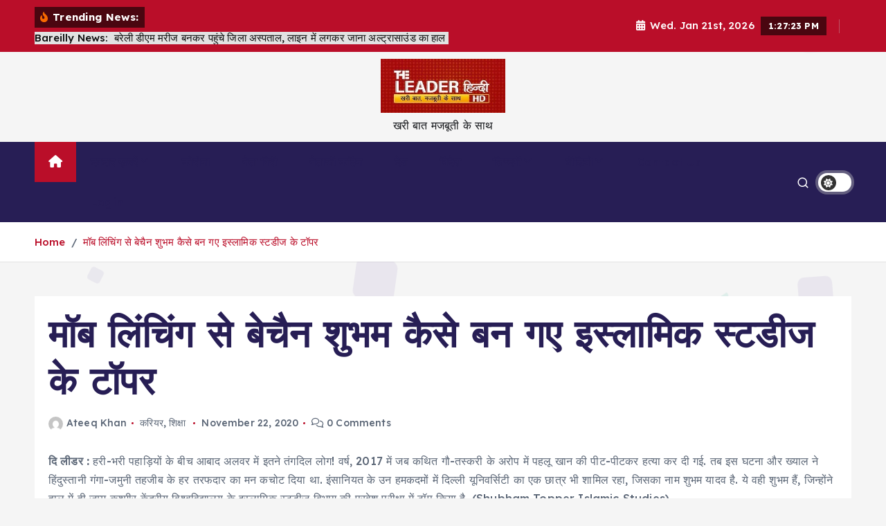

--- FILE ---
content_type: text/html; charset=UTF-8
request_url: https://theleaderhindi.com/how-restless-shubham-became-the-topper-of-islamic-studies-due-to-mob-lynchinghow-restless-shubham-became-the-topper-of-islamic-studies-due-to-mob-lynching/
body_size: 40166
content:
<!doctype html>
<html lang="en">
	<head>
		<meta charset="UTF-8">
		<meta name="viewport" content="width=device-width, initial-scale=1">
		<meta http-equiv="x-ua-compatible" content="ie=edge">
		
		<link rel="profile" href="https://gmpg.org/xfn/11">
		
		<title>मॉब लिंचिंग से बेचैन शुभम कैसे बन गए इस्लामिक स्टडीज के टॉपर</title>
<meta name='robots' content='max-image-preview:large' />
	<style>img:is([sizes="auto" i], [sizes^="auto," i]) { contain-intrinsic-size: 3000px 1500px }</style>
	<link rel="alternate" type="application/rss+xml" title=" &raquo; Feed" href="https://theleaderhindi.com/feed/" />
<script type="text/javascript">
/* <![CDATA[ */
window._wpemojiSettings = {"baseUrl":"https:\/\/s.w.org\/images\/core\/emoji\/16.0.1\/72x72\/","ext":".png","svgUrl":"https:\/\/s.w.org\/images\/core\/emoji\/16.0.1\/svg\/","svgExt":".svg","source":{"concatemoji":"https:\/\/theleaderhindi.com\/wp-includes\/js\/wp-emoji-release.min.js?ver=6.8.3"}};
/*! This file is auto-generated */
!function(s,n){var o,i,e;function c(e){try{var t={supportTests:e,timestamp:(new Date).valueOf()};sessionStorage.setItem(o,JSON.stringify(t))}catch(e){}}function p(e,t,n){e.clearRect(0,0,e.canvas.width,e.canvas.height),e.fillText(t,0,0);var t=new Uint32Array(e.getImageData(0,0,e.canvas.width,e.canvas.height).data),a=(e.clearRect(0,0,e.canvas.width,e.canvas.height),e.fillText(n,0,0),new Uint32Array(e.getImageData(0,0,e.canvas.width,e.canvas.height).data));return t.every(function(e,t){return e===a[t]})}function u(e,t){e.clearRect(0,0,e.canvas.width,e.canvas.height),e.fillText(t,0,0);for(var n=e.getImageData(16,16,1,1),a=0;a<n.data.length;a++)if(0!==n.data[a])return!1;return!0}function f(e,t,n,a){switch(t){case"flag":return n(e,"\ud83c\udff3\ufe0f\u200d\u26a7\ufe0f","\ud83c\udff3\ufe0f\u200b\u26a7\ufe0f")?!1:!n(e,"\ud83c\udde8\ud83c\uddf6","\ud83c\udde8\u200b\ud83c\uddf6")&&!n(e,"\ud83c\udff4\udb40\udc67\udb40\udc62\udb40\udc65\udb40\udc6e\udb40\udc67\udb40\udc7f","\ud83c\udff4\u200b\udb40\udc67\u200b\udb40\udc62\u200b\udb40\udc65\u200b\udb40\udc6e\u200b\udb40\udc67\u200b\udb40\udc7f");case"emoji":return!a(e,"\ud83e\udedf")}return!1}function g(e,t,n,a){var r="undefined"!=typeof WorkerGlobalScope&&self instanceof WorkerGlobalScope?new OffscreenCanvas(300,150):s.createElement("canvas"),o=r.getContext("2d",{willReadFrequently:!0}),i=(o.textBaseline="top",o.font="600 32px Arial",{});return e.forEach(function(e){i[e]=t(o,e,n,a)}),i}function t(e){var t=s.createElement("script");t.src=e,t.defer=!0,s.head.appendChild(t)}"undefined"!=typeof Promise&&(o="wpEmojiSettingsSupports",i=["flag","emoji"],n.supports={everything:!0,everythingExceptFlag:!0},e=new Promise(function(e){s.addEventListener("DOMContentLoaded",e,{once:!0})}),new Promise(function(t){var n=function(){try{var e=JSON.parse(sessionStorage.getItem(o));if("object"==typeof e&&"number"==typeof e.timestamp&&(new Date).valueOf()<e.timestamp+604800&&"object"==typeof e.supportTests)return e.supportTests}catch(e){}return null}();if(!n){if("undefined"!=typeof Worker&&"undefined"!=typeof OffscreenCanvas&&"undefined"!=typeof URL&&URL.createObjectURL&&"undefined"!=typeof Blob)try{var e="postMessage("+g.toString()+"("+[JSON.stringify(i),f.toString(),p.toString(),u.toString()].join(",")+"));",a=new Blob([e],{type:"text/javascript"}),r=new Worker(URL.createObjectURL(a),{name:"wpTestEmojiSupports"});return void(r.onmessage=function(e){c(n=e.data),r.terminate(),t(n)})}catch(e){}c(n=g(i,f,p,u))}t(n)}).then(function(e){for(var t in e)n.supports[t]=e[t],n.supports.everything=n.supports.everything&&n.supports[t],"flag"!==t&&(n.supports.everythingExceptFlag=n.supports.everythingExceptFlag&&n.supports[t]);n.supports.everythingExceptFlag=n.supports.everythingExceptFlag&&!n.supports.flag,n.DOMReady=!1,n.readyCallback=function(){n.DOMReady=!0}}).then(function(){return e}).then(function(){var e;n.supports.everything||(n.readyCallback(),(e=n.source||{}).concatemoji?t(e.concatemoji):e.wpemoji&&e.twemoji&&(t(e.twemoji),t(e.wpemoji)))}))}((window,document),window._wpemojiSettings);
/* ]]> */
</script>
<link rel='stylesheet' id='premium-addons-css' href='https://theleaderhindi.com/wp-content/plugins/premium-addons-for-elementor/assets/frontend/min-css/premium-addons.min.css?ver=4.11.45' type='text/css' media='all' />
<style id='wp-emoji-styles-inline-css' type='text/css'>

	img.wp-smiley, img.emoji {
		display: inline !important;
		border: none !important;
		box-shadow: none !important;
		height: 1em !important;
		width: 1em !important;
		margin: 0 0.07em !important;
		vertical-align: -0.1em !important;
		background: none !important;
		padding: 0 !important;
	}
</style>
<link rel='stylesheet' id='wp-block-library-css' href='https://theleaderhindi.com/wp-includes/css/dist/block-library/style.min.css?ver=6.8.3' type='text/css' media='all' />
<style id='classic-theme-styles-inline-css' type='text/css'>
/*! This file is auto-generated */
.wp-block-button__link{color:#fff;background-color:#32373c;border-radius:9999px;box-shadow:none;text-decoration:none;padding:calc(.667em + 2px) calc(1.333em + 2px);font-size:1.125em}.wp-block-file__button{background:#32373c;color:#fff;text-decoration:none}
</style>
<style id='global-styles-inline-css' type='text/css'>
:root{--wp--preset--aspect-ratio--square: 1;--wp--preset--aspect-ratio--4-3: 4/3;--wp--preset--aspect-ratio--3-4: 3/4;--wp--preset--aspect-ratio--3-2: 3/2;--wp--preset--aspect-ratio--2-3: 2/3;--wp--preset--aspect-ratio--16-9: 16/9;--wp--preset--aspect-ratio--9-16: 9/16;--wp--preset--color--black: #000000;--wp--preset--color--cyan-bluish-gray: #abb8c3;--wp--preset--color--white: #ffffff;--wp--preset--color--pale-pink: #f78da7;--wp--preset--color--vivid-red: #cf2e2e;--wp--preset--color--luminous-vivid-orange: #ff6900;--wp--preset--color--luminous-vivid-amber: #fcb900;--wp--preset--color--light-green-cyan: #7bdcb5;--wp--preset--color--vivid-green-cyan: #00d084;--wp--preset--color--pale-cyan-blue: #8ed1fc;--wp--preset--color--vivid-cyan-blue: #0693e3;--wp--preset--color--vivid-purple: #9b51e0;--wp--preset--gradient--vivid-cyan-blue-to-vivid-purple: linear-gradient(135deg,rgba(6,147,227,1) 0%,rgb(155,81,224) 100%);--wp--preset--gradient--light-green-cyan-to-vivid-green-cyan: linear-gradient(135deg,rgb(122,220,180) 0%,rgb(0,208,130) 100%);--wp--preset--gradient--luminous-vivid-amber-to-luminous-vivid-orange: linear-gradient(135deg,rgba(252,185,0,1) 0%,rgba(255,105,0,1) 100%);--wp--preset--gradient--luminous-vivid-orange-to-vivid-red: linear-gradient(135deg,rgba(255,105,0,1) 0%,rgb(207,46,46) 100%);--wp--preset--gradient--very-light-gray-to-cyan-bluish-gray: linear-gradient(135deg,rgb(238,238,238) 0%,rgb(169,184,195) 100%);--wp--preset--gradient--cool-to-warm-spectrum: linear-gradient(135deg,rgb(74,234,220) 0%,rgb(151,120,209) 20%,rgb(207,42,186) 40%,rgb(238,44,130) 60%,rgb(251,105,98) 80%,rgb(254,248,76) 100%);--wp--preset--gradient--blush-light-purple: linear-gradient(135deg,rgb(255,206,236) 0%,rgb(152,150,240) 100%);--wp--preset--gradient--blush-bordeaux: linear-gradient(135deg,rgb(254,205,165) 0%,rgb(254,45,45) 50%,rgb(107,0,62) 100%);--wp--preset--gradient--luminous-dusk: linear-gradient(135deg,rgb(255,203,112) 0%,rgb(199,81,192) 50%,rgb(65,88,208) 100%);--wp--preset--gradient--pale-ocean: linear-gradient(135deg,rgb(255,245,203) 0%,rgb(182,227,212) 50%,rgb(51,167,181) 100%);--wp--preset--gradient--electric-grass: linear-gradient(135deg,rgb(202,248,128) 0%,rgb(113,206,126) 100%);--wp--preset--gradient--midnight: linear-gradient(135deg,rgb(2,3,129) 0%,rgb(40,116,252) 100%);--wp--preset--font-size--small: 13px;--wp--preset--font-size--medium: 20px;--wp--preset--font-size--large: 36px;--wp--preset--font-size--x-large: 42px;--wp--preset--spacing--20: 0.44rem;--wp--preset--spacing--30: 0.67rem;--wp--preset--spacing--40: 1rem;--wp--preset--spacing--50: 1.5rem;--wp--preset--spacing--60: 2.25rem;--wp--preset--spacing--70: 3.38rem;--wp--preset--spacing--80: 5.06rem;--wp--preset--shadow--natural: 6px 6px 9px rgba(0, 0, 0, 0.2);--wp--preset--shadow--deep: 12px 12px 50px rgba(0, 0, 0, 0.4);--wp--preset--shadow--sharp: 6px 6px 0px rgba(0, 0, 0, 0.2);--wp--preset--shadow--outlined: 6px 6px 0px -3px rgba(255, 255, 255, 1), 6px 6px rgba(0, 0, 0, 1);--wp--preset--shadow--crisp: 6px 6px 0px rgba(0, 0, 0, 1);}:where(.is-layout-flex){gap: 0.5em;}:where(.is-layout-grid){gap: 0.5em;}body .is-layout-flex{display: flex;}.is-layout-flex{flex-wrap: wrap;align-items: center;}.is-layout-flex > :is(*, div){margin: 0;}body .is-layout-grid{display: grid;}.is-layout-grid > :is(*, div){margin: 0;}:where(.wp-block-columns.is-layout-flex){gap: 2em;}:where(.wp-block-columns.is-layout-grid){gap: 2em;}:where(.wp-block-post-template.is-layout-flex){gap: 1.25em;}:where(.wp-block-post-template.is-layout-grid){gap: 1.25em;}.has-black-color{color: var(--wp--preset--color--black) !important;}.has-cyan-bluish-gray-color{color: var(--wp--preset--color--cyan-bluish-gray) !important;}.has-white-color{color: var(--wp--preset--color--white) !important;}.has-pale-pink-color{color: var(--wp--preset--color--pale-pink) !important;}.has-vivid-red-color{color: var(--wp--preset--color--vivid-red) !important;}.has-luminous-vivid-orange-color{color: var(--wp--preset--color--luminous-vivid-orange) !important;}.has-luminous-vivid-amber-color{color: var(--wp--preset--color--luminous-vivid-amber) !important;}.has-light-green-cyan-color{color: var(--wp--preset--color--light-green-cyan) !important;}.has-vivid-green-cyan-color{color: var(--wp--preset--color--vivid-green-cyan) !important;}.has-pale-cyan-blue-color{color: var(--wp--preset--color--pale-cyan-blue) !important;}.has-vivid-cyan-blue-color{color: var(--wp--preset--color--vivid-cyan-blue) !important;}.has-vivid-purple-color{color: var(--wp--preset--color--vivid-purple) !important;}.has-black-background-color{background-color: var(--wp--preset--color--black) !important;}.has-cyan-bluish-gray-background-color{background-color: var(--wp--preset--color--cyan-bluish-gray) !important;}.has-white-background-color{background-color: var(--wp--preset--color--white) !important;}.has-pale-pink-background-color{background-color: var(--wp--preset--color--pale-pink) !important;}.has-vivid-red-background-color{background-color: var(--wp--preset--color--vivid-red) !important;}.has-luminous-vivid-orange-background-color{background-color: var(--wp--preset--color--luminous-vivid-orange) !important;}.has-luminous-vivid-amber-background-color{background-color: var(--wp--preset--color--luminous-vivid-amber) !important;}.has-light-green-cyan-background-color{background-color: var(--wp--preset--color--light-green-cyan) !important;}.has-vivid-green-cyan-background-color{background-color: var(--wp--preset--color--vivid-green-cyan) !important;}.has-pale-cyan-blue-background-color{background-color: var(--wp--preset--color--pale-cyan-blue) !important;}.has-vivid-cyan-blue-background-color{background-color: var(--wp--preset--color--vivid-cyan-blue) !important;}.has-vivid-purple-background-color{background-color: var(--wp--preset--color--vivid-purple) !important;}.has-black-border-color{border-color: var(--wp--preset--color--black) !important;}.has-cyan-bluish-gray-border-color{border-color: var(--wp--preset--color--cyan-bluish-gray) !important;}.has-white-border-color{border-color: var(--wp--preset--color--white) !important;}.has-pale-pink-border-color{border-color: var(--wp--preset--color--pale-pink) !important;}.has-vivid-red-border-color{border-color: var(--wp--preset--color--vivid-red) !important;}.has-luminous-vivid-orange-border-color{border-color: var(--wp--preset--color--luminous-vivid-orange) !important;}.has-luminous-vivid-amber-border-color{border-color: var(--wp--preset--color--luminous-vivid-amber) !important;}.has-light-green-cyan-border-color{border-color: var(--wp--preset--color--light-green-cyan) !important;}.has-vivid-green-cyan-border-color{border-color: var(--wp--preset--color--vivid-green-cyan) !important;}.has-pale-cyan-blue-border-color{border-color: var(--wp--preset--color--pale-cyan-blue) !important;}.has-vivid-cyan-blue-border-color{border-color: var(--wp--preset--color--vivid-cyan-blue) !important;}.has-vivid-purple-border-color{border-color: var(--wp--preset--color--vivid-purple) !important;}.has-vivid-cyan-blue-to-vivid-purple-gradient-background{background: var(--wp--preset--gradient--vivid-cyan-blue-to-vivid-purple) !important;}.has-light-green-cyan-to-vivid-green-cyan-gradient-background{background: var(--wp--preset--gradient--light-green-cyan-to-vivid-green-cyan) !important;}.has-luminous-vivid-amber-to-luminous-vivid-orange-gradient-background{background: var(--wp--preset--gradient--luminous-vivid-amber-to-luminous-vivid-orange) !important;}.has-luminous-vivid-orange-to-vivid-red-gradient-background{background: var(--wp--preset--gradient--luminous-vivid-orange-to-vivid-red) !important;}.has-very-light-gray-to-cyan-bluish-gray-gradient-background{background: var(--wp--preset--gradient--very-light-gray-to-cyan-bluish-gray) !important;}.has-cool-to-warm-spectrum-gradient-background{background: var(--wp--preset--gradient--cool-to-warm-spectrum) !important;}.has-blush-light-purple-gradient-background{background: var(--wp--preset--gradient--blush-light-purple) !important;}.has-blush-bordeaux-gradient-background{background: var(--wp--preset--gradient--blush-bordeaux) !important;}.has-luminous-dusk-gradient-background{background: var(--wp--preset--gradient--luminous-dusk) !important;}.has-pale-ocean-gradient-background{background: var(--wp--preset--gradient--pale-ocean) !important;}.has-electric-grass-gradient-background{background: var(--wp--preset--gradient--electric-grass) !important;}.has-midnight-gradient-background{background: var(--wp--preset--gradient--midnight) !important;}.has-small-font-size{font-size: var(--wp--preset--font-size--small) !important;}.has-medium-font-size{font-size: var(--wp--preset--font-size--medium) !important;}.has-large-font-size{font-size: var(--wp--preset--font-size--large) !important;}.has-x-large-font-size{font-size: var(--wp--preset--font-size--x-large) !important;}
:where(.wp-block-post-template.is-layout-flex){gap: 1.25em;}:where(.wp-block-post-template.is-layout-grid){gap: 1.25em;}
:where(.wp-block-columns.is-layout-flex){gap: 2em;}:where(.wp-block-columns.is-layout-grid){gap: 2em;}
:root :where(.wp-block-pullquote){font-size: 1.5em;line-height: 1.6;}
</style>
<link rel='stylesheet' id='contact-form-7-css' href='https://theleaderhindi.com/wp-content/plugins/contact-form-7/includes/css/styles.css?ver=6.1.4' type='text/css' media='all' />
<link rel='stylesheet' id='slick-css' href='https://theleaderhindi.com/wp-content/plugins/happy-elementor-addons/assets/vendor/slick/slick.css?ver=3.20.1' type='text/css' media='all' />
<link rel='stylesheet' id='all-css-css' href='https://theleaderhindi.com/wp-content/themes/newsmunch/assets/vendors/css/all.min.css?ver=6.8.3' type='text/css' media='all' />
<link rel='stylesheet' id='animate-css' href='https://theleaderhindi.com/wp-content/themes/newsmunch/assets/vendors/css/animate.min.css?ver=6.8.3' type='text/css' media='all' />
<link rel='stylesheet' id='newsmunch-core-css' href='https://theleaderhindi.com/wp-content/themes/newsmunch/assets/css/core.css?ver=6.8.3' type='text/css' media='all' />
<link rel='stylesheet' id='newsmunch-theme-css' href='https://theleaderhindi.com/wp-content/themes/newsmunch/assets/css/themes.css?ver=6.8.3' type='text/css' media='all' />
<link rel='stylesheet' id='newsmunch-woocommerce-css' href='https://theleaderhindi.com/wp-content/themes/newsmunch/assets/css/woo-styles.css?ver=6.8.3' type='text/css' media='all' />
<link rel='stylesheet' id='newsmunch-dark-css' href='https://theleaderhindi.com/wp-content/themes/newsmunch/assets/css/dark.css?ver=6.8.3' type='text/css' media='all' />
<link rel='stylesheet' id='newsmunch-responsive-css' href='https://theleaderhindi.com/wp-content/themes/newsmunch/assets/css/responsive.css?ver=6.8.3' type='text/css' media='all' />
<link rel='stylesheet' id='newsmunch-style-css' href='https://theleaderhindi.com/wp-content/themes/newsalert/style.css?ver=6.8.3' type='text/css' media='all' />
<style id='newsmunch-style-inline-css' type='text/css'>
.dt-container-md,.dt__slider-main .owl-dots {
						max-width: 2000px;
					}
	@media (min-width: 992px) {#dt-main {
					max-width:67%;
					flex-basis:67%;
				}
#dt-sidebar {
					max-width:33%;
					flex-basis:33%;
				}}

</style>
<link rel='stylesheet' id='newsmunch-google-fonts-css' href='https://theleaderhindi.com/wp-content/fonts/48dc62182b0f09ff99ee1aa68c5dc960.css' type='text/css' media='all' />
<link rel='stylesheet' id='newsalert-parent-theme-style-css' href='https://theleaderhindi.com/wp-content/themes/newsmunch/style.css?ver=6.8.3' type='text/css' media='all' />
<link rel='stylesheet' id='ekit-widget-styles-css' href='https://theleaderhindi.com/wp-content/plugins/elementskit-lite/widgets/init/assets/css/widget-styles.css?ver=3.7.5' type='text/css' media='all' />
<link rel='stylesheet' id='ekit-responsive-css' href='https://theleaderhindi.com/wp-content/plugins/elementskit-lite/widgets/init/assets/css/responsive.css?ver=3.7.5' type='text/css' media='all' />
<script type="text/javascript" src="https://theleaderhindi.com/wp-includes/js/jquery/jquery.min.js?ver=3.7.1" id="jquery-core-js"></script>
<script type="text/javascript" src="https://theleaderhindi.com/wp-includes/js/jquery/jquery-migrate.min.js?ver=3.4.1" id="jquery-migrate-js"></script>
<script type="text/javascript" src="https://theleaderhindi.com/wp-content/themes/newsmunch/assets/vendors/js/slick.min.js?ver=1" id="slick-js"></script>
<script type="text/javascript" src="https://theleaderhindi.com/wp-content/plugins/happy-elementor-addons/assets/vendor/dom-purify/purify.min.js?ver=3.1.6" id="dom-purify-js"></script>
<link rel="https://api.w.org/" href="https://theleaderhindi.com/wp-json/" /><link rel="alternate" title="JSON" type="application/json" href="https://theleaderhindi.com/wp-json/wp/v2/posts/267" /><link rel="EditURI" type="application/rsd+xml" title="RSD" href="https://theleaderhindi.com/xmlrpc.php?rsd" />
<meta name="generator" content="WordPress 6.8.3" />
<link rel="canonical" href="https://theleaderhindi.com/how-restless-shubham-became-the-topper-of-islamic-studies-due-to-mob-lynchinghow-restless-shubham-became-the-topper-of-islamic-studies-due-to-mob-lynching/" />
<link rel='shortlink' href='https://theleaderhindi.com/?p=267' />
<link rel="alternate" title="oEmbed (JSON)" type="application/json+oembed" href="https://theleaderhindi.com/wp-json/oembed/1.0/embed?url=https%3A%2F%2Ftheleaderhindi.com%2Fhow-restless-shubham-became-the-topper-of-islamic-studies-due-to-mob-lynchinghow-restless-shubham-became-the-topper-of-islamic-studies-due-to-mob-lynching%2F" />
<link rel="alternate" title="oEmbed (XML)" type="text/xml+oembed" href="https://theleaderhindi.com/wp-json/oembed/1.0/embed?url=https%3A%2F%2Ftheleaderhindi.com%2Fhow-restless-shubham-became-the-topper-of-islamic-studies-due-to-mob-lynchinghow-restless-shubham-became-the-topper-of-islamic-studies-due-to-mob-lynching%2F&#038;format=xml" />
<meta name="generator" content="Elementor 3.32.5; features: e_font_icon_svg, additional_custom_breakpoints; settings: css_print_method-external, google_font-enabled, font_display-swap">
			<style>
				.e-con.e-parent:nth-of-type(n+4):not(.e-lazyloaded):not(.e-no-lazyload),
				.e-con.e-parent:nth-of-type(n+4):not(.e-lazyloaded):not(.e-no-lazyload) * {
					background-image: none !important;
				}
				@media screen and (max-height: 1024px) {
					.e-con.e-parent:nth-of-type(n+3):not(.e-lazyloaded):not(.e-no-lazyload),
					.e-con.e-parent:nth-of-type(n+3):not(.e-lazyloaded):not(.e-no-lazyload) * {
						background-image: none !important;
					}
				}
				@media screen and (max-height: 640px) {
					.e-con.e-parent:nth-of-type(n+2):not(.e-lazyloaded):not(.e-no-lazyload),
					.e-con.e-parent:nth-of-type(n+2):not(.e-lazyloaded):not(.e-no-lazyload) * {
						background-image: none !important;
					}
				}
			</style>
				<style type="text/css">
			body header .site--logo .site--title,
		body header .site--logo .site--description {
			color: #121418;
		}
		</style>
		</head>
<body class="wp-singular post-template-default single single-post postid-267 single-format-standard wp-custom-logo wp-theme-newsmunch wp-child-theme-newsalert newsalert dt-section--title-five td-standard-pack group-blog sticky-header sticky-sidebar btn--effect-one elementor-default elementor-kit-219803">
	 <div class="dt_readingbar-wrapper">
        <div class="dt_readingbar"></div>
    </div>
	<div id="page" class="site">
		<a class="skip-link screen-reader-text" href="#content">Skip to content</a>
	
	<header id="dt_header" class="dt_header header--four menu_active-three">
	<div class="dt_header-inner">
					<div class="dt_header-topbar dt-d-lg-block dt-d-none">
					<div class="dt-container-md">
		<div class="dt-row">
			<div class="dt-col-lg-7 dt-col-12">
				<div class="dt_header-wrap left">
							<div class="widget dt-news-headline">
							<strong class="dt-news-heading"><i class="fas fa-fire-alt"></i> Trending News:</strong>
						<span class="dt_heading dt_heading_2">
				<span class="dt_heading_inner">
					<b class="is_on">Bareilly News:  बरेली डीएम मरीज बनकर पहुंचे जिला अस्पताल, लाइन में लगकर जाना अल्ट्रासाउंड का हाल </b><b class="">मणिपुर में 3 बार भूकंप के झटकों से दहला इलाका, लोग दहशत में घरों से बाहर भागे</b><b class="">Bareilly News: थार से घूमकर बेच रहे थे मार्फीन, बरेली में चार तस्कर गिरफ्तार, डेढ़ करोड़ की ड्रग बरामद</b><b class="">धीरेंद्र शास्त्री की कथा से लौटकर देहरादून से आए परिवार के 7 लोगों ने क्यों की आत्महत्या</b><b class="">Rating Zoom Free trial offer Instead of Giving The Bank card Info Pro Campaigns</b><b class="">कुवैत का बड़ा फैसला: 37,000 नागरिकताओं की एक साथ रद्दीकरण, महिलाएं सबसे ज्यादा प्रभावित</b><b class="">Greatest Crypto and you will Bitcoin Casino poker Internet sites, Bonuses 2024</b><b class="">गूगल से इलाज नहीं, जानकारी मिलती है – किशोरों में बढ़ती आदत बन रही खतरा!</b><b class="">ten Free No deposit Gambling enterprises In britain To have 2024</b><b class="">यूट्यूबर ज्योति मल्होत्रा पर किन धाराओं में दर्ज हुआ है मुकदमा, जानिए जासूसी करने पर क्या मिलती है सजा?</b><b class="">तीन चेहरों वाला आरिफ: नाम, जन्मतिथि और पहचान बदलकर बनवाए तीन पासपोर्ट, चौथे में हुआ भंडाफोड़ जांच में जुटी खुफिया एजेंसियां</b><b class="">सुप्रीम कोर्ट ने सरकार को दिया 7 दिन का वक्त, तब तक वक्फ में नियुक्ति पर रोक</b><b class="">नासिक में दरगाह-मस्जिद तोड़ने पर बवाल, 21 पुलिस वाले ज़ख़्मी, दर्जनों गिरफ़्तार</b><b class="">सुप्रीम कोर्ट बोला- ऊर्दू विदेशी भाषा नहीं, भारत की धरती पर पैदा हुई</b><b class="">बरेली में टेक्सटाइल इंस्पेक्टर रिश्वत लेते रंगे हाथों गिरफ्तार</b><b class="">बरेली में एथेनॉल प्लांट ब्लास्ट में घायल दो मजदूरों की मौत</b><b class="">अखिलेश यादव को गोली मारने वाले वायरल वीडियो पर सपा के कार्यकर्ताओं में गुस्सा, विभूतिखंड थाने में युवक के खिलाफ दी शिकायत !</b><b class="">बॉलीवुड एक्टर और डायरेक्टर मनोज कुमार का निधन, शोक में बॉलीवुड</b><b class="">बरेली में किसान को घर से उठाकर अवैधी वसूली में चौकी इंचार्ज समेत 3 सस्पेंड</b><b class="">ईकोइल (ECOIL): पुराने जले खाद्य तेल से बायोडीजल तक, एक वेस्ट मैनेजमेंट कंपनी ने शार्क टैंक इंडिया 4 में मचाई धूम</b><b class="">बरेली में 12वीं फेल बनकर घूम रहा था इंटेलीजेंस का डायरेक्टर, ऐसे फंसा</b><b class="">बरेली में बदायूं के एक डॉक्टर की बेहद हैरान करने वाली मौत</b><b class="">बरेली में विदेशी डॉगी की मौत पर क्यों चले लात-घूसे और बेल्ट?</b><b class="">बरेली में कमिश्नर को कलेक्ट्रेट में कंप्यूटर पर गाने सुनते मिले बाबू, फिर दिए ये आदेश</b><b class="">&#8216;सिकंदर&#8217; की रिलीज डेट का सस्पेंस सलमान खान ने किया दूर, ये होगी डेट&#8230;</b><b class="">मुस्कान की मां ने खोले राज, बोलीं- हमारी बेटी ही बदतमीज थी, सौरभ करता था ब्लाइंड लव</b><b class="">आगरा में बाल्टी और बोतल में रिफाइंड लूटकर क्यों ले जाने लगे लोग!</b><b class="">बरेली में सेहत से खिलवाड़! 60% खाद्य पदार्थों के सैंपल मिले अधोमानक</b><b class="">बीजेपी क्षेत्रीय अध्यक्ष दुर्विजय सिंह शाक्य को धमकी, सपा नेता पर मुकदमा</b><b class="">बरेली में कुख्यात बदमाश फहीम उर्फ महकू से मुठभेड़, पैर में लगी गोली</b><b class="">नागपुर हिंसा: CM फडणवीस बोले- “दंगाइयों को कब्र से भी खोदकर निकालेंगे”</b><b class="">डिप्टी जेलर के बेटे को पुलिस ने क्यों मारी गोली?</b><b class="">अब वोटर आईडी से जुड़ेगा आधार कार्ड, फर्जी वोटिंग पर लगेगा ब्रेक</b><b class="">बरेली में करोड़ों की प्रापर्टी के लिए भतीजे ने किया चाचा का क़त्ल</b><b class="">बरेली में पुल पर बुर्के वाली लड़की ले गया लड़का, पीछा करते रहे लड़के</b><b class="">बरेली में 11 साल की बच्ची की मौत का बेहद गहरा राज़ फ़ाश</b><b class="">वैष्णो देवी दर्शन करने पहुंचे सोशल मीडिया इंफ्लुएंसर ओरी पर क्यों हुआ केस?</b><b class="">बरेली से आसान होगी अजमेर शरीफ की राह, चलेगी एक और ट्रेन</b><b class="">बरेली में समधी के क़त्ल से बीजेपी बूथ अध्यक्ष को बचाने की कोशिश</b><b class="">साेमपाल शर्मा बनें नए बरेली जिलाध्यक्ष, आंवला में आदेश प्रताप सिंह</b><b class="">PM मोदी का पॉडकास्ट: पाकिस्तान, गोधरा कांड, चीन, ट्रंप और RSS पर क्या बोले</b><b class="">सुनीता विलियम्स की धरती पर वापसी का रास्ता साफ, नए अंतरिक्ष यात्री पहुंचे अंतरिक्ष स्टेशन</b><b class="">अब जेल जाने से बचे आज़म ख़ान के बड़े बेटे अदीब, बीवी और बहन</b><b class="">राजधानी एक्सप्रेस में टीटीई और वेंडरों ने एनआरआई परिवार को पीटा, 6 घायल</b><b class="">बरेली पुलिस ने तीन गोकशों को गोली मारकर दबोचा, लगेगा गैंगस्टर एक्ट</b><b class="">Delhi Earthquake: सुबह-सुबह अचानक कांपी धरती तो घरों से बाहर निकले लोग, दिल्ली-एनसीआर में भूकंप के तेज झटके</b><b class="">बरेली में आर्थिक तंगी से परेशान बर्तन कारोबारी ने दी जान</b><b class="">बरेली में दोस्त ने युवक को क्यों मारी गोली&#8230;? वजह बनी पहेली!</b><b class="">बरेली में ट्रैक्टर से कुचला छात्र, प्लाई बोर्ड लदा ई-रिक्शा पलटने से दुकानदार की मौत</b><b class="">बरेली में बर्थडे पार्टी में गए युवक की मिली लाश, परिजनों ने किया हंगामा</b><b class="">वक्फ विधेयक पर जेपीसी की रिपोर्ट संसद में पेश, विपक्ष का हंगामा</b><b class="">India&#8217;s Got Latent Controversy: संसदीय समिति के पास पहुंचा रणवीर इलाहाबादिया का मामला</b><b class="">डोनाल्ड ट्रंप ने उठाया टैरिफ का मुद्दा, पीएम मोदी की मुलाकात से पहले किया बड़ा इशारा</b><b class="">मणिपुर में राष्ट्रपति शासन लागू, इस्तीफा दे चुके हैं सीएम बीरेन सिंह</b><b class="">बरेली में पार्सल ठेकेदार के हत्यारे कुली ने कस्टडी में पुलिस पर चलाई गोली</b><b class="">बरेली में तीन दिन से लापता चौकीदार का हैचरी के तालाब में मिला शव</b><b class="">बरेली में गोद भराई से लौट रहे परिवार के साथ ड्राइवरों ने कर दिया बड़ा कांड!</b><b class="">बरेली के क़ातिलाना हमले में क्यों सुनाई उम्र क़ैद की सज़ा?</b><b class="">बरेली में वारदात अंजाम देने जा रहे चार बदमाशों को पुलिस ने मुठभेड़ में दबोचा</b><b class="">सावधान! बरेली में घूम रही शातिर महिला, ज्वैलरी शॉप से चुरा रही सोने के ईयरिंग</b><b class="">बरेली में सिपाही को ट्रक से कुचलने वाले ड्राइवर को कोर्ट ने सुनाई उम्रकैद</b><b class="">बरेली में जेठ और चचिया ससुर ने किया विवाहिता से सामूहिक दुष्कर्म, मुकदमा दर्ज</b><b class="">बरेली में शादी के लिए जेवर खरीदकर लौट रहे दंपति से लूट</b><b class="">बरेली में पिकअप और ऑटो की भिड़ंत, दो की मौत, चार घायल</b><b class="">बरेली के जिला अस्पताल में कुत्ता रातभर खींचता रहा मरीज का बिस्तर</b><b class="">बरेली में शातिर महिला ने मुंह में रखकर ज्वैलरी शॉप से चुराए टॉप्स</b><b class="">अचानक अृमत वाटिका पहुंचे बरेली मेयर, लापरवाही पर ठेकेदार को नोटिस</b><b class="">बरेली में पहले नहीं देखी होगी ये शानदार गणतंत्र दिवस परेड</b><b class="">दरगाह आला हज़रत पर ये क्यों कहा गया- देश संविधान से चलेगा</b><b class="">ColdPlay बैंड ने कॉन्सर्ट में गाया वंदे मातरम, इंडियन फैंस को दी गणतंत्र दिवस की बधाई</b><b class="">CM Yogi का बड़ा बयान, सस्ती लोकप्रियता के लिए Masjid को लेकर कोर्ट जा रहे लोग</b><b class="">Cyber Fraud का नया तरीका: बेंगलुरु में फ्री मोबाइल देकर खाते से उड़ाए 3 करोड़</b><b class="">महाकुंभ मेला 2025: प्रधानमंत्री मोदी, गृहमंत्री शाह और उपराष्ट्रपति धनखड़ का दौरा</b><b class="">बरेली में फ़िल्मी कहानी को मात करने वाले अपहरण! ऐसे हुआ खुलासा</b><b class="">बरेली में सड़क हादसे के बाद लाश की जेब से सवा लाख रुपये निकाले</b><b class="">डोनाल्ड ट्रंप ने संभाली राष्ट्रपति की कमान, पहले दिन लिए कौन से बड़े फैसले</b><b class="">सैफ अली खान हॉस्पिटल से डिस्चार्ज, घर पर टाइट सुरक्षा व्यवस्था</b><b class="">महाकुंभ में लगी भीषण आग, 18 टेंट जलकर राख, कई सिलेंडर फटे</b><b class="">सैफ अली खान का हमलावर छत्तीसगढ़ में पकड़ा गया, मुंबई से टीम रवाना</b><b class="">बरेली में पकड़ा लोन घोटाला, तहसीलदार समेत 28 पर FIR</b><b class="">24 घंटे भी नहीं टिका सीजफायर, इजरायल ने गाजा में की एयर स्ट्राइक, 73 की मौत</b><b class="">Crime: बरेली में गर्लफ्रेंड से शादी के लिए हत्यारा बना पालिटेक्निक छात्र</b><b class="">सरकार ने 8वें वेतन आयोग को दी मंजूरी, कर्मचारियों के लिए बड़ी खुशखबरी!</b><b class="">Saif Ali Khan Attack News: सैफ अली खान पर घर में घुसकर चाकू से हमला, घर में चोरी की कोशिश</b><b class="">South Korea: राष्ट्रपति यून सुक योल फिर गिरफ्तार, समर्थकों की भीड़ जुटी</b><b class="">Bareilly में लाइनमैन को लगा करंट, 20 मिनट तक लटका रहा पोल पर</b><b class="">&#8216;संक्रान्तिकि वस्थूनम&#8217; ने मचा दी बॉक्स ऑफिस पर धूम, पहले दिन कमाए 23 करोड़</b><b class="">बरेली में ट्रेन पलटाने की साजिश, रेलवे ट्रैक पर रखा बोल्डर, FIR</b><b class="">Delhi Elections: दिल्ली में सपा क्यों आप के साथ? अखिलेश ने दिया जबाव</b><b class="">Crime: बरेली में सोनू का गला रेतकर लिया नासिर ने पत्नी के अपमान का बदला</b><b class="">पुष्पा 2 भी नहीं तोड़ पाई इस बॉलीवुड फिल्म का रिकार्ड, बिके थे 30 करोड़ टिकट</b><b class="">रूस-यूक्रेन युद्ध में भारतीय नागरिक की मौत, विदेश मंत्रालय बोला- सभी इंडियन सैनिकों को रिहा करें</b><b class="">Cricket: बुमराह बने आईसीसी के प्लेयर ऑफ द मंथ, पैट कमिंस को पछाड़ा</b><b class="">मेटा को संसदीय समिति भेजेगी समन, मार्क जुकरबर्ग के बयान पर बखेड़ा</b><b class="">महाकुंभ 2025: मकर संक्रांति पर हुआ पहला अमृत स्नान, 2.50 करोड़ ने लगाई आस्था की डुबकी</b><b class="">Drink &#038; Drive किया तो बरेली पुलिस ने सिखाया सबक, 330 गिरफ्तार, 811 वाहनों के चालान</b><b class="">IPL 2025: कहां खेला जाएगा आईपीएल का पहला मैच? बड़ा अपडेट आया सामने</b><b class="">Earthquake in Southwestern Japan: जापान में 6.9 तीव्रता का भूकंप, सुनामी की चेतावनी जारी</b><b class="">Pushpa 2 box office collection: पुष्पा 2 का बॉक्स ऑफिस पर क्रेज जारी, 39वें दिन 2.38 करोड़ की कमाई!</b><b class="">Maha Kumbh 2025: महाकुंभ का ऐतिहासिक आगाज, पहले दिन 1 करोड़ श्रद्धालुओं ने लगाई डुबकी</b>				</span>
			</span>
		</div>
					</div>
			</div>
			<div class="dt-col-lg-5 dt-col-12">
				<div class="dt_header-wrap right">
							<div class="widget dt-current-date">
							<span>
					<i class="fas fa-calendar-alt"></i> 
					Wed. Jan 21st, 2026 				</span>
										<span id="dt-time" class="dt-time"></span>
				
		</div>
								<div class="widget dt-weather">
			<div class="cities"></div>
		</div>
					</div>
			</div>
		</div>
	</div>
				</div>
				<div class="dt_header-navwrapper">
			<div class="dt_header-navwrapperinner">
				<!--=== / Start: DT_Navbar / === -->
				<div class="dt_navbar dt-d-none dt-d-lg-block">
					<div class="dt_navbar-wrapper is--sticky">
						<div class="dt_navbar-inner " >
							<div class="dt-container-md">
								<div class="dt-row">                                        
									<div class="dt-col-md"></div>
									<div class="dt-col-md">
										<div class="site--logo">
											<a href="https://theleaderhindi.com/" class="custom-logo-link" rel="home"><img fetchpriority="high" width="347" height="149" src="https://theleaderhindi.com/wp-content/uploads/2024/10/Irfpgvtw_400x400-1.jpg" class="custom-logo" alt="" decoding="async" srcset="https://theleaderhindi.com/wp-content/uploads/2024/10/Irfpgvtw_400x400-1.jpg 347w, https://theleaderhindi.com/wp-content/uploads/2024/10/Irfpgvtw_400x400-1-300x129.jpg 300w" sizes="(max-width: 347px) 100vw, 347px" /></a>						<p class="site--description">खरी बात मजबूती के साथ</p>
												</div>
									</div>
									<div class="dt-col-md"></div>
								</div>
							</div>
						</div>
						<div class="dt_navbar-menus">
							<div class="dt-container-md">
								<div class="dt-row">
									<div class="dt-col-12">										
										<div class="dt_navbar-menu">
											<nav class="dt_navbar-nav">
																								<span class="dt_home-icon"><a href="https://theleaderhindi.com" class="nav-link" aria-current="page"><i class="fas fa-home"></i></a></span>
												<ul id="menu-home" class="dt_navbar-mainmenu"><li itemscope="itemscope" itemtype="https://www.schema.org/SiteNavigationElement" id="menu-item-88086" class="menu-item menu-item-type-taxonomy menu-item-object-category menu-item-has-children dropdown menu-item-88086 menu-item"><a title="दमदार ख़बरें" href="https://theleaderhindi.com/category/%e0%a4%a6%e0%a4%ae%e0%a4%a6%e0%a4%be%e0%a4%b0-%e0%a4%96%e0%a4%bc%e0%a4%ac%e0%a4%b0%e0%a5%87%e0%a4%82/" class="nav-link">दमदार ख़बरें</a>
<span class='dt_mobilenav-dropdown-toggle'><button type='button' class='fa fa-angle-right' aria-label='Mobile Dropdown Toggle'></button></span><ul class="dropdown-menu"  role="menu">
	<li itemscope="itemscope" itemtype="https://www.schema.org/SiteNavigationElement" id="menu-item-88087" class="menu-item menu-item-type-taxonomy menu-item-object-category menu-item-88087 menu-item"><a title="ख़ास ख़बर" href="https://theleaderhindi.com/category/%e0%a4%a6%e0%a4%ae%e0%a4%a6%e0%a4%be%e0%a4%b0-%e0%a4%96%e0%a4%bc%e0%a4%ac%e0%a4%b0%e0%a5%87%e0%a4%82/%e0%a5%99%e0%a4%be%e0%a4%b8-%e0%a5%99%e0%a4%ac%e0%a4%b0/" class="dropdown-item">ख़ास ख़बर</a></li>
	<li itemscope="itemscope" itemtype="https://www.schema.org/SiteNavigationElement" id="menu-item-88088" class="menu-item menu-item-type-taxonomy menu-item-object-category menu-item-88088 menu-item"><a title="ताज़ा ख़बरें" href="https://theleaderhindi.com/category/%e0%a4%a6%e0%a4%ae%e0%a4%a6%e0%a4%be%e0%a4%b0-%e0%a4%96%e0%a4%bc%e0%a4%ac%e0%a4%b0%e0%a5%87%e0%a4%82/%e0%a4%a4%e0%a4%be%e0%a5%9b%e0%a4%be-%e0%a5%99%e0%a4%ac%e0%a4%b0%e0%a5%87%e0%a4%82/" class="dropdown-item">ताज़ा ख़बरें</a></li>
</ul>
</li>
<li itemscope="itemscope" itemtype="https://www.schema.org/SiteNavigationElement" id="menu-item-88089" class="menu-item menu-item-type-taxonomy menu-item-object-category menu-item-88089 menu-item"><a title="कोरोना" href="https://theleaderhindi.com/category/%e0%a4%95%e0%a5%8b%e0%a4%b0%e0%a5%8b%e0%a4%a8%e0%a4%be/" class="nav-link">कोरोना</a></li>
<li itemscope="itemscope" itemtype="https://www.schema.org/SiteNavigationElement" id="menu-item-88090" class="menu-item menu-item-type-taxonomy menu-item-object-category menu-item-88090 menu-item"><a title="नेता गिरी" href="https://theleaderhindi.com/category/%e0%a4%a8%e0%a5%87%e0%a4%a4%e0%a4%be-%e0%a4%97%e0%a4%bf%e0%a4%b0%e0%a5%80/" class="nav-link">नेता गिरी</a></li>
<li itemscope="itemscope" itemtype="https://www.schema.org/SiteNavigationElement" id="menu-item-88091" class="menu-item menu-item-type-taxonomy menu-item-object-category menu-item-88091 menu-item"><a title="नेताजी कहिन" href="https://theleaderhindi.com/category/%e0%a4%a8%e0%a5%87%e0%a4%a4%e0%a4%be%e0%a4%9c%e0%a5%80-%e0%a4%95%e0%a4%b9%e0%a4%bf%e0%a4%a8/" class="nav-link">नेताजी कहिन</a></li>
<li itemscope="itemscope" itemtype="https://www.schema.org/SiteNavigationElement" id="menu-item-88092" class="menu-item menu-item-type-taxonomy menu-item-object-category menu-item-88092 menu-item"><a title="देश" href="https://theleaderhindi.com/category/%e0%a4%a6%e0%a5%87%e0%a4%b6/" class="nav-link">देश</a></li>
<li itemscope="itemscope" itemtype="https://www.schema.org/SiteNavigationElement" id="menu-item-88093" class="menu-item menu-item-type-taxonomy menu-item-object-category menu-item-88093 menu-item"><a title="विदेश" href="https://theleaderhindi.com/category/%e0%a4%b8%e0%a4%ae%e0%a4%a8%e0%a5%8d%e0%a4%a6%e0%a4%b0-%e0%a4%95%e0%a5%87-%e0%a4%aa%e0%a4%be%e0%a4%b0/" class="nav-link">विदेश</a></li>
<li itemscope="itemscope" itemtype="https://www.schema.org/SiteNavigationElement" id="menu-item-88094" class="menu-item menu-item-type-taxonomy menu-item-object-category menu-item-has-children dropdown menu-item-88094 menu-item"><a title="ज़िन्दगी" href="https://theleaderhindi.com/category/%e0%a4%9c%e0%a4%bc%e0%a4%bf%e0%a4%a8%e0%a5%8d%e0%a4%a6%e0%a4%97%e0%a5%80/" class="nav-link">ज़िन्दगी</a>
<span class='dt_mobilenav-dropdown-toggle'><button type='button' class='fa fa-angle-right' aria-label='Mobile Dropdown Toggle'></button></span><ul class="dropdown-menu" aria-labelledby="dt_mobilenav-dropdown-toggle&#039;&gt;&lt;button type=&#039;button&#039; class=&#039;fa fa-angle-right&#039; aria-label=&#039;Mobile Dropdown Toggle&#039;&gt;&lt;/button&gt;&lt;/span&gt;&lt;ul class=" role="menu">
	<li itemscope="itemscope" itemtype="https://www.schema.org/SiteNavigationElement" id="menu-item-88095" class="menu-item menu-item-type-taxonomy menu-item-object-category menu-item-88095 menu-item"><a title="सतरंगी दुनिया" href="https://theleaderhindi.com/category/%e0%a4%b8%e0%a4%a4%e0%a4%b0%e0%a4%82%e0%a4%97%e0%a5%80-%e0%a4%a6%e0%a5%81%e0%a4%a8%e0%a4%bf%e0%a4%af%e0%a4%be/" class="dropdown-item">सतरंगी दुनिया</a></li>
	<li itemscope="itemscope" itemtype="https://www.schema.org/SiteNavigationElement" id="menu-item-88096" class="menu-item menu-item-type-taxonomy menu-item-object-category menu-item-88096 menu-item"><a title="समाज एवं संस्कृति" href="https://theleaderhindi.com/category/%e0%a4%b8%e0%a4%ae%e0%a4%be%e0%a4%9c-%e0%a4%8f%e0%a4%b5%e0%a4%82-%e0%a4%b8%e0%a4%82%e0%a4%b8%e0%a5%8d%e0%a4%95%e0%a5%83%e0%a4%a4%e0%a4%bf/" class="dropdown-item">समाज एवं संस्कृति</a></li>
</ul>
</li>
<li itemscope="itemscope" itemtype="https://www.schema.org/SiteNavigationElement" id="menu-item-88097" class="menu-item menu-item-type-taxonomy menu-item-object-category menu-item-has-children dropdown menu-item-88097 menu-item"><a title="वीडियो" href="https://theleaderhindi.com/category/%e0%a4%b5%e0%a5%80%e0%a4%a1%e0%a4%bf%e0%a4%af%e0%a5%8b/" class="nav-link">वीडियो</a>
<span class='dt_mobilenav-dropdown-toggle'><button type='button' class='fa fa-angle-right' aria-label='Mobile Dropdown Toggle'></button></span><ul class="dropdown-menu" aria-labelledby="dt_mobilenav-dropdown-toggle&#039;&gt;&lt;button type=&#039;button&#039; class=&#039;fa fa-angle-right&#039; aria-label=&#039;Mobile Dropdown Toggle&#039;&gt;&lt;/button&gt;&lt;/span&gt;&lt;ul class=" role="menu">
	<li itemscope="itemscope" itemtype="https://www.schema.org/SiteNavigationElement" id="menu-item-88098" class="menu-item menu-item-type-taxonomy menu-item-object-category menu-item-88098 menu-item"><a title="ब्लॉग" href="https://theleaderhindi.com/category/%e0%a4%b5%e0%a4%bf%e0%a4%9a%e0%a4%be%e0%a4%b0/%e0%a4%ac%e0%a5%8d%e0%a4%b2%e0%a5%89%e0%a4%97/" class="dropdown-item">ब्लॉग</a></li>
	<li itemscope="itemscope" itemtype="https://www.schema.org/SiteNavigationElement" id="menu-item-88099" class="menu-item menu-item-type-taxonomy menu-item-object-category menu-item-88099 menu-item"><a title="सोशल मीडिया" href="https://theleaderhindi.com/category/%e0%a4%b5%e0%a4%bf%e0%a4%9a%e0%a4%be%e0%a4%b0/%e0%a4%b8%e0%a5%8b%e0%a4%b6%e0%a4%b2-%e0%a4%ae%e0%a5%80%e0%a4%a1%e0%a4%bf%e0%a4%af%e0%a4%be/" class="dropdown-item">सोशल मीडिया</a></li>
</ul>
</li>
<li itemscope="itemscope" itemtype="https://www.schema.org/SiteNavigationElement" id="menu-item-219841" class="menu-item menu-item-type-post_type menu-item-object-page menu-item-219841 menu-item"><a title="Contact Us" href="https://theleaderhindi.com/contact-us/" class="nav-link">Contact Us</a></li>
<li itemscope="itemscope" itemtype="https://www.schema.org/SiteNavigationElement" id="menu-item-219843" class="menu-item menu-item-type-custom menu-item-object-custom menu-item-219843 menu-item"><a title="Login" href="https://theleaderhindi.com/wp-admin" class="nav-link">Login</a></li>
</ul>											</nav>
											<div class="dt_navbar-right">
												<ul class="dt_navbar-list-right">
													<li class="dt_navbar-widget-item">
																											</li>
																										<li class="dt_navbar-search-item">
	<button class="dt_navbar-search-toggle"><svg class="icon"><use xlink:href="https://theleaderhindi.com/wp-content/themes/newsmunch/assets/icons/icons.svg#search-icon"></use></svg></button>
	<div class="dt_search search--header">
		<form method="get" class="dt_search-form" action="https://theleaderhindi.com/" aria-label="search again">
			<label for="dt_search-form-1">
				 				<span class="screen-reader-text">Search for:</span>
				<input type="search" id="dt_search-form-1" class="dt_search-field" placeholder="search Here" value="" name="s" />
			</label>
			<button type="submit" class="dt_search-submit search-submit"><i class="fas fa-search" aria-hidden="true"></i></button>
		</form>
				<div class="categories">
			<h5>Or check our Popular Categories...</h5>
			<div class="widget">
				<div class="wp-block-tag-cloud">
					<a href="https://theleaderhindi.com/tag/india-pakistan-relations/">:india-pakistan relations</a><a href="https://theleaderhindi.com/tag/india-pakistan-relations-imran-khan/">:india-pakistan relations Imran khan</a><a href="https://theleaderhindi.com/tag/3-states-news-chief-justice/">!3 states news Chief Justice</a><a href="https://theleaderhindi.com/tag/lakhimpur-farmers-attack-conspiracy/">. Lakhimpur Farmers Attack Conspiracy</a><a href="https://theleaderhindi.com/tag/world-america-titanic-news-final-horrorfing-death-moments-titan-submarine-crews-after-the-implosion-in-atlantic/">.World america titanic news final horrorfing death moments titan submarine crews after the implosion in atlantic</a><a href="https://theleaderhindi.com/tag/jawan-tickets-sold-out-in-minutes/">'Jawan' tickets sold out in minutes</a><a href="https://theleaderhindi.com/tag/opposition-has-got-a-secret-boon/">'Opposition has got a secret boon</a><a href="https://theleaderhindi.com/tag/%e0%a4%91%e0%a4%95%e0%a5%8d%e0%a4%b8%e0%a5%80%e0%a4%9c%e0%a4%a8-%e0%a4%8f%e0%a4%95%e0%a5%8d%e0%a4%b8%e0%a4%aa%e0%a5%8d%e0%a4%b0%e0%a5%87%e0%a4%b8-%e0%a4%9f%e0%a5%8d%e0%a4%b0%e0%a5%87%e0%a4%a8/">'ऑक्सीजन एक्सप्रेस' ट्रेन</a><a href="https://theleaderhindi.com/tag/%e0%a4%a1%e0%a5%8b%e0%a4%b0%e0%a5%8d%e0%a4%a8%e0%a4%bf%e0%a4%af%e0%a4%b0-%e0%a4%b5%e0%a4%bf%e0%a4%ae%e0%a4%be%e0%a4%a8/">'डोर्नियर विमान</a>				</div>
			</div>
		</div>
				<button type="button" class="dt_search-close site--close"></button>
	</div>
</li>
																																								<li class="dt_switcherdarkbtn-item">
		<button type="button" class="dt_switcherdarkbtn"></button>
	</li>
																																						</ul>
											</div>
										</div>
									</div>
								</div>
							</div>
						</div>
					</div>
				</div>
				<!--=== / End: DT_Navbar / === -->
				<!--=== / Start: DT_Mobile Menu / === -->
				<div class="dt_mobilenav dt-d-lg-none">
											<div class="dt_mobilenav-topbar">
							<button type="button" class="dt_mobilenav-topbar-toggle"><i class="fas fa-angle-double-down" aria-hidden="true"></i></button>
							<div class="dt_mobilenav-topbar-content">
								<div class="dt_header-topbar">
										<div class="dt-container-md">
		<div class="dt-row">
			<div class="dt-col-lg-7 dt-col-12">
				<div class="dt_header-wrap left">
							<div class="widget dt-news-headline">
							<strong class="dt-news-heading"><i class="fas fa-fire-alt"></i> Trending News:</strong>
						<span class="dt_heading dt_heading_2">
				<span class="dt_heading_inner">
					<b class="is_on">Bareilly News:  बरेली डीएम मरीज बनकर पहुंचे जिला अस्पताल, लाइन में लगकर जाना अल्ट्रासाउंड का हाल </b><b class="">मणिपुर में 3 बार भूकंप के झटकों से दहला इलाका, लोग दहशत में घरों से बाहर भागे</b><b class="">Bareilly News: थार से घूमकर बेच रहे थे मार्फीन, बरेली में चार तस्कर गिरफ्तार, डेढ़ करोड़ की ड्रग बरामद</b><b class="">धीरेंद्र शास्त्री की कथा से लौटकर देहरादून से आए परिवार के 7 लोगों ने क्यों की आत्महत्या</b><b class="">Rating Zoom Free trial offer Instead of Giving The Bank card Info Pro Campaigns</b><b class="">कुवैत का बड़ा फैसला: 37,000 नागरिकताओं की एक साथ रद्दीकरण, महिलाएं सबसे ज्यादा प्रभावित</b><b class="">Greatest Crypto and you will Bitcoin Casino poker Internet sites, Bonuses 2024</b><b class="">गूगल से इलाज नहीं, जानकारी मिलती है – किशोरों में बढ़ती आदत बन रही खतरा!</b><b class="">ten Free No deposit Gambling enterprises In britain To have 2024</b><b class="">यूट्यूबर ज्योति मल्होत्रा पर किन धाराओं में दर्ज हुआ है मुकदमा, जानिए जासूसी करने पर क्या मिलती है सजा?</b><b class="">तीन चेहरों वाला आरिफ: नाम, जन्मतिथि और पहचान बदलकर बनवाए तीन पासपोर्ट, चौथे में हुआ भंडाफोड़ जांच में जुटी खुफिया एजेंसियां</b><b class="">सुप्रीम कोर्ट ने सरकार को दिया 7 दिन का वक्त, तब तक वक्फ में नियुक्ति पर रोक</b><b class="">नासिक में दरगाह-मस्जिद तोड़ने पर बवाल, 21 पुलिस वाले ज़ख़्मी, दर्जनों गिरफ़्तार</b><b class="">सुप्रीम कोर्ट बोला- ऊर्दू विदेशी भाषा नहीं, भारत की धरती पर पैदा हुई</b><b class="">बरेली में टेक्सटाइल इंस्पेक्टर रिश्वत लेते रंगे हाथों गिरफ्तार</b><b class="">बरेली में एथेनॉल प्लांट ब्लास्ट में घायल दो मजदूरों की मौत</b><b class="">अखिलेश यादव को गोली मारने वाले वायरल वीडियो पर सपा के कार्यकर्ताओं में गुस्सा, विभूतिखंड थाने में युवक के खिलाफ दी शिकायत !</b><b class="">बॉलीवुड एक्टर और डायरेक्टर मनोज कुमार का निधन, शोक में बॉलीवुड</b><b class="">बरेली में किसान को घर से उठाकर अवैधी वसूली में चौकी इंचार्ज समेत 3 सस्पेंड</b><b class="">ईकोइल (ECOIL): पुराने जले खाद्य तेल से बायोडीजल तक, एक वेस्ट मैनेजमेंट कंपनी ने शार्क टैंक इंडिया 4 में मचाई धूम</b><b class="">बरेली में 12वीं फेल बनकर घूम रहा था इंटेलीजेंस का डायरेक्टर, ऐसे फंसा</b><b class="">बरेली में बदायूं के एक डॉक्टर की बेहद हैरान करने वाली मौत</b><b class="">बरेली में विदेशी डॉगी की मौत पर क्यों चले लात-घूसे और बेल्ट?</b><b class="">बरेली में कमिश्नर को कलेक्ट्रेट में कंप्यूटर पर गाने सुनते मिले बाबू, फिर दिए ये आदेश</b><b class="">&#8216;सिकंदर&#8217; की रिलीज डेट का सस्पेंस सलमान खान ने किया दूर, ये होगी डेट&#8230;</b><b class="">मुस्कान की मां ने खोले राज, बोलीं- हमारी बेटी ही बदतमीज थी, सौरभ करता था ब्लाइंड लव</b><b class="">आगरा में बाल्टी और बोतल में रिफाइंड लूटकर क्यों ले जाने लगे लोग!</b><b class="">बरेली में सेहत से खिलवाड़! 60% खाद्य पदार्थों के सैंपल मिले अधोमानक</b><b class="">बीजेपी क्षेत्रीय अध्यक्ष दुर्विजय सिंह शाक्य को धमकी, सपा नेता पर मुकदमा</b><b class="">बरेली में कुख्यात बदमाश फहीम उर्फ महकू से मुठभेड़, पैर में लगी गोली</b><b class="">नागपुर हिंसा: CM फडणवीस बोले- “दंगाइयों को कब्र से भी खोदकर निकालेंगे”</b><b class="">डिप्टी जेलर के बेटे को पुलिस ने क्यों मारी गोली?</b><b class="">अब वोटर आईडी से जुड़ेगा आधार कार्ड, फर्जी वोटिंग पर लगेगा ब्रेक</b><b class="">बरेली में करोड़ों की प्रापर्टी के लिए भतीजे ने किया चाचा का क़त्ल</b><b class="">बरेली में पुल पर बुर्के वाली लड़की ले गया लड़का, पीछा करते रहे लड़के</b><b class="">बरेली में 11 साल की बच्ची की मौत का बेहद गहरा राज़ फ़ाश</b><b class="">वैष्णो देवी दर्शन करने पहुंचे सोशल मीडिया इंफ्लुएंसर ओरी पर क्यों हुआ केस?</b><b class="">बरेली से आसान होगी अजमेर शरीफ की राह, चलेगी एक और ट्रेन</b><b class="">बरेली में समधी के क़त्ल से बीजेपी बूथ अध्यक्ष को बचाने की कोशिश</b><b class="">साेमपाल शर्मा बनें नए बरेली जिलाध्यक्ष, आंवला में आदेश प्रताप सिंह</b><b class="">PM मोदी का पॉडकास्ट: पाकिस्तान, गोधरा कांड, चीन, ट्रंप और RSS पर क्या बोले</b><b class="">सुनीता विलियम्स की धरती पर वापसी का रास्ता साफ, नए अंतरिक्ष यात्री पहुंचे अंतरिक्ष स्टेशन</b><b class="">अब जेल जाने से बचे आज़म ख़ान के बड़े बेटे अदीब, बीवी और बहन</b><b class="">राजधानी एक्सप्रेस में टीटीई और वेंडरों ने एनआरआई परिवार को पीटा, 6 घायल</b><b class="">बरेली पुलिस ने तीन गोकशों को गोली मारकर दबोचा, लगेगा गैंगस्टर एक्ट</b><b class="">Delhi Earthquake: सुबह-सुबह अचानक कांपी धरती तो घरों से बाहर निकले लोग, दिल्ली-एनसीआर में भूकंप के तेज झटके</b><b class="">बरेली में आर्थिक तंगी से परेशान बर्तन कारोबारी ने दी जान</b><b class="">बरेली में दोस्त ने युवक को क्यों मारी गोली&#8230;? वजह बनी पहेली!</b><b class="">बरेली में ट्रैक्टर से कुचला छात्र, प्लाई बोर्ड लदा ई-रिक्शा पलटने से दुकानदार की मौत</b><b class="">बरेली में बर्थडे पार्टी में गए युवक की मिली लाश, परिजनों ने किया हंगामा</b><b class="">वक्फ विधेयक पर जेपीसी की रिपोर्ट संसद में पेश, विपक्ष का हंगामा</b><b class="">India&#8217;s Got Latent Controversy: संसदीय समिति के पास पहुंचा रणवीर इलाहाबादिया का मामला</b><b class="">डोनाल्ड ट्रंप ने उठाया टैरिफ का मुद्दा, पीएम मोदी की मुलाकात से पहले किया बड़ा इशारा</b><b class="">मणिपुर में राष्ट्रपति शासन लागू, इस्तीफा दे चुके हैं सीएम बीरेन सिंह</b><b class="">बरेली में पार्सल ठेकेदार के हत्यारे कुली ने कस्टडी में पुलिस पर चलाई गोली</b><b class="">बरेली में तीन दिन से लापता चौकीदार का हैचरी के तालाब में मिला शव</b><b class="">बरेली में गोद भराई से लौट रहे परिवार के साथ ड्राइवरों ने कर दिया बड़ा कांड!</b><b class="">बरेली के क़ातिलाना हमले में क्यों सुनाई उम्र क़ैद की सज़ा?</b><b class="">बरेली में वारदात अंजाम देने जा रहे चार बदमाशों को पुलिस ने मुठभेड़ में दबोचा</b><b class="">सावधान! बरेली में घूम रही शातिर महिला, ज्वैलरी शॉप से चुरा रही सोने के ईयरिंग</b><b class="">बरेली में सिपाही को ट्रक से कुचलने वाले ड्राइवर को कोर्ट ने सुनाई उम्रकैद</b><b class="">बरेली में जेठ और चचिया ससुर ने किया विवाहिता से सामूहिक दुष्कर्म, मुकदमा दर्ज</b><b class="">बरेली में शादी के लिए जेवर खरीदकर लौट रहे दंपति से लूट</b><b class="">बरेली में पिकअप और ऑटो की भिड़ंत, दो की मौत, चार घायल</b><b class="">बरेली के जिला अस्पताल में कुत्ता रातभर खींचता रहा मरीज का बिस्तर</b><b class="">बरेली में शातिर महिला ने मुंह में रखकर ज्वैलरी शॉप से चुराए टॉप्स</b><b class="">अचानक अृमत वाटिका पहुंचे बरेली मेयर, लापरवाही पर ठेकेदार को नोटिस</b><b class="">बरेली में पहले नहीं देखी होगी ये शानदार गणतंत्र दिवस परेड</b><b class="">दरगाह आला हज़रत पर ये क्यों कहा गया- देश संविधान से चलेगा</b><b class="">ColdPlay बैंड ने कॉन्सर्ट में गाया वंदे मातरम, इंडियन फैंस को दी गणतंत्र दिवस की बधाई</b><b class="">CM Yogi का बड़ा बयान, सस्ती लोकप्रियता के लिए Masjid को लेकर कोर्ट जा रहे लोग</b><b class="">Cyber Fraud का नया तरीका: बेंगलुरु में फ्री मोबाइल देकर खाते से उड़ाए 3 करोड़</b><b class="">महाकुंभ मेला 2025: प्रधानमंत्री मोदी, गृहमंत्री शाह और उपराष्ट्रपति धनखड़ का दौरा</b><b class="">बरेली में फ़िल्मी कहानी को मात करने वाले अपहरण! ऐसे हुआ खुलासा</b><b class="">बरेली में सड़क हादसे के बाद लाश की जेब से सवा लाख रुपये निकाले</b><b class="">डोनाल्ड ट्रंप ने संभाली राष्ट्रपति की कमान, पहले दिन लिए कौन से बड़े फैसले</b><b class="">सैफ अली खान हॉस्पिटल से डिस्चार्ज, घर पर टाइट सुरक्षा व्यवस्था</b><b class="">महाकुंभ में लगी भीषण आग, 18 टेंट जलकर राख, कई सिलेंडर फटे</b><b class="">सैफ अली खान का हमलावर छत्तीसगढ़ में पकड़ा गया, मुंबई से टीम रवाना</b><b class="">बरेली में पकड़ा लोन घोटाला, तहसीलदार समेत 28 पर FIR</b><b class="">24 घंटे भी नहीं टिका सीजफायर, इजरायल ने गाजा में की एयर स्ट्राइक, 73 की मौत</b><b class="">Crime: बरेली में गर्लफ्रेंड से शादी के लिए हत्यारा बना पालिटेक्निक छात्र</b><b class="">सरकार ने 8वें वेतन आयोग को दी मंजूरी, कर्मचारियों के लिए बड़ी खुशखबरी!</b><b class="">Saif Ali Khan Attack News: सैफ अली खान पर घर में घुसकर चाकू से हमला, घर में चोरी की कोशिश</b><b class="">South Korea: राष्ट्रपति यून सुक योल फिर गिरफ्तार, समर्थकों की भीड़ जुटी</b><b class="">Bareilly में लाइनमैन को लगा करंट, 20 मिनट तक लटका रहा पोल पर</b><b class="">&#8216;संक्रान्तिकि वस्थूनम&#8217; ने मचा दी बॉक्स ऑफिस पर धूम, पहले दिन कमाए 23 करोड़</b><b class="">बरेली में ट्रेन पलटाने की साजिश, रेलवे ट्रैक पर रखा बोल्डर, FIR</b><b class="">Delhi Elections: दिल्ली में सपा क्यों आप के साथ? अखिलेश ने दिया जबाव</b><b class="">Crime: बरेली में सोनू का गला रेतकर लिया नासिर ने पत्नी के अपमान का बदला</b><b class="">पुष्पा 2 भी नहीं तोड़ पाई इस बॉलीवुड फिल्म का रिकार्ड, बिके थे 30 करोड़ टिकट</b><b class="">रूस-यूक्रेन युद्ध में भारतीय नागरिक की मौत, विदेश मंत्रालय बोला- सभी इंडियन सैनिकों को रिहा करें</b><b class="">Cricket: बुमराह बने आईसीसी के प्लेयर ऑफ द मंथ, पैट कमिंस को पछाड़ा</b><b class="">मेटा को संसदीय समिति भेजेगी समन, मार्क जुकरबर्ग के बयान पर बखेड़ा</b><b class="">महाकुंभ 2025: मकर संक्रांति पर हुआ पहला अमृत स्नान, 2.50 करोड़ ने लगाई आस्था की डुबकी</b><b class="">Drink &#038; Drive किया तो बरेली पुलिस ने सिखाया सबक, 330 गिरफ्तार, 811 वाहनों के चालान</b><b class="">IPL 2025: कहां खेला जाएगा आईपीएल का पहला मैच? बड़ा अपडेट आया सामने</b><b class="">Earthquake in Southwestern Japan: जापान में 6.9 तीव्रता का भूकंप, सुनामी की चेतावनी जारी</b><b class="">Pushpa 2 box office collection: पुष्पा 2 का बॉक्स ऑफिस पर क्रेज जारी, 39वें दिन 2.38 करोड़ की कमाई!</b><b class="">Maha Kumbh 2025: महाकुंभ का ऐतिहासिक आगाज, पहले दिन 1 करोड़ श्रद्धालुओं ने लगाई डुबकी</b>				</span>
			</span>
		</div>
					</div>
			</div>
			<div class="dt-col-lg-5 dt-col-12">
				<div class="dt_header-wrap right">
							<div class="widget dt-current-date">
							<span>
					<i class="fas fa-calendar-alt"></i> 
					Wed. Jan 21st, 2026 				</span>
										<span id="dt-time" class="dt-time"></span>
				
		</div>
								<div class="widget dt-weather">
			<div class="cities"></div>
		</div>
					</div>
			</div>
		</div>
	</div>
									</div>
							</div>
						</div>
										<div class="dt_mobilenav-main  is--sticky" >
						<div class="dt-container-md">
							<div class="dt-row">
								<div class="dt-col-12">
									<div class="dt_mobilenav-menu">
										<div class="dt_mobilenav-toggles">
											<div class="dt_mobilenav-mainmenu">
												<button type="button" class="hamburger dt_mobilenav-mainmenu-toggle">
													<span></span>
													<span></span>
													<span></span>
												</button>
												<nav class="dt_mobilenav-mainmenu-content">
													<div class="dt_header-closemenu off--layer"></div>
													<div class="dt_mobilenav-mainmenu-inner">
														<button type="button" class="dt_header-closemenu site--close"></button>
														<ul id="menu-home-1" class="dt_navbar-mainmenu"><li itemscope="itemscope" itemtype="https://www.schema.org/SiteNavigationElement" class="menu-item menu-item-type-taxonomy menu-item-object-category menu-item-has-children dropdown menu-item-88086 menu-item"><a title="दमदार ख़बरें" href="https://theleaderhindi.com/category/%e0%a4%a6%e0%a4%ae%e0%a4%a6%e0%a4%be%e0%a4%b0-%e0%a4%96%e0%a4%bc%e0%a4%ac%e0%a4%b0%e0%a5%87%e0%a4%82/" class="nav-link">दमदार ख़बरें</a>
<span class='dt_mobilenav-dropdown-toggle'><button type='button' class='fa fa-angle-right' aria-label='Mobile Dropdown Toggle'></button></span><ul class="dropdown-menu"  role="menu">
	<li itemscope="itemscope" itemtype="https://www.schema.org/SiteNavigationElement" class="menu-item menu-item-type-taxonomy menu-item-object-category menu-item-88087 menu-item"><a title="ख़ास ख़बर" href="https://theleaderhindi.com/category/%e0%a4%a6%e0%a4%ae%e0%a4%a6%e0%a4%be%e0%a4%b0-%e0%a4%96%e0%a4%bc%e0%a4%ac%e0%a4%b0%e0%a5%87%e0%a4%82/%e0%a5%99%e0%a4%be%e0%a4%b8-%e0%a5%99%e0%a4%ac%e0%a4%b0/" class="dropdown-item">ख़ास ख़बर</a></li>
	<li itemscope="itemscope" itemtype="https://www.schema.org/SiteNavigationElement" class="menu-item menu-item-type-taxonomy menu-item-object-category menu-item-88088 menu-item"><a title="ताज़ा ख़बरें" href="https://theleaderhindi.com/category/%e0%a4%a6%e0%a4%ae%e0%a4%a6%e0%a4%be%e0%a4%b0-%e0%a4%96%e0%a4%bc%e0%a4%ac%e0%a4%b0%e0%a5%87%e0%a4%82/%e0%a4%a4%e0%a4%be%e0%a5%9b%e0%a4%be-%e0%a5%99%e0%a4%ac%e0%a4%b0%e0%a5%87%e0%a4%82/" class="dropdown-item">ताज़ा ख़बरें</a></li>
</ul>
</li>
<li itemscope="itemscope" itemtype="https://www.schema.org/SiteNavigationElement" class="menu-item menu-item-type-taxonomy menu-item-object-category menu-item-88089 menu-item"><a title="कोरोना" href="https://theleaderhindi.com/category/%e0%a4%95%e0%a5%8b%e0%a4%b0%e0%a5%8b%e0%a4%a8%e0%a4%be/" class="nav-link">कोरोना</a></li>
<li itemscope="itemscope" itemtype="https://www.schema.org/SiteNavigationElement" class="menu-item menu-item-type-taxonomy menu-item-object-category menu-item-88090 menu-item"><a title="नेता गिरी" href="https://theleaderhindi.com/category/%e0%a4%a8%e0%a5%87%e0%a4%a4%e0%a4%be-%e0%a4%97%e0%a4%bf%e0%a4%b0%e0%a5%80/" class="nav-link">नेता गिरी</a></li>
<li itemscope="itemscope" itemtype="https://www.schema.org/SiteNavigationElement" class="menu-item menu-item-type-taxonomy menu-item-object-category menu-item-88091 menu-item"><a title="नेताजी कहिन" href="https://theleaderhindi.com/category/%e0%a4%a8%e0%a5%87%e0%a4%a4%e0%a4%be%e0%a4%9c%e0%a5%80-%e0%a4%95%e0%a4%b9%e0%a4%bf%e0%a4%a8/" class="nav-link">नेताजी कहिन</a></li>
<li itemscope="itemscope" itemtype="https://www.schema.org/SiteNavigationElement" class="menu-item menu-item-type-taxonomy menu-item-object-category menu-item-88092 menu-item"><a title="देश" href="https://theleaderhindi.com/category/%e0%a4%a6%e0%a5%87%e0%a4%b6/" class="nav-link">देश</a></li>
<li itemscope="itemscope" itemtype="https://www.schema.org/SiteNavigationElement" class="menu-item menu-item-type-taxonomy menu-item-object-category menu-item-88093 menu-item"><a title="विदेश" href="https://theleaderhindi.com/category/%e0%a4%b8%e0%a4%ae%e0%a4%a8%e0%a5%8d%e0%a4%a6%e0%a4%b0-%e0%a4%95%e0%a5%87-%e0%a4%aa%e0%a4%be%e0%a4%b0/" class="nav-link">विदेश</a></li>
<li itemscope="itemscope" itemtype="https://www.schema.org/SiteNavigationElement" class="menu-item menu-item-type-taxonomy menu-item-object-category menu-item-has-children dropdown menu-item-88094 menu-item"><a title="ज़िन्दगी" href="https://theleaderhindi.com/category/%e0%a4%9c%e0%a4%bc%e0%a4%bf%e0%a4%a8%e0%a5%8d%e0%a4%a6%e0%a4%97%e0%a5%80/" class="nav-link">ज़िन्दगी</a>
<span class='dt_mobilenav-dropdown-toggle'><button type='button' class='fa fa-angle-right' aria-label='Mobile Dropdown Toggle'></button></span><ul class="dropdown-menu" aria-labelledby="dt_mobilenav-dropdown-toggle&#039;&gt;&lt;button type=&#039;button&#039; class=&#039;fa fa-angle-right&#039; aria-label=&#039;Mobile Dropdown Toggle&#039;&gt;&lt;/button&gt;&lt;/span&gt;&lt;ul class=" role="menu">
	<li itemscope="itemscope" itemtype="https://www.schema.org/SiteNavigationElement" class="menu-item menu-item-type-taxonomy menu-item-object-category menu-item-88095 menu-item"><a title="सतरंगी दुनिया" href="https://theleaderhindi.com/category/%e0%a4%b8%e0%a4%a4%e0%a4%b0%e0%a4%82%e0%a4%97%e0%a5%80-%e0%a4%a6%e0%a5%81%e0%a4%a8%e0%a4%bf%e0%a4%af%e0%a4%be/" class="dropdown-item">सतरंगी दुनिया</a></li>
	<li itemscope="itemscope" itemtype="https://www.schema.org/SiteNavigationElement" class="menu-item menu-item-type-taxonomy menu-item-object-category menu-item-88096 menu-item"><a title="समाज एवं संस्कृति" href="https://theleaderhindi.com/category/%e0%a4%b8%e0%a4%ae%e0%a4%be%e0%a4%9c-%e0%a4%8f%e0%a4%b5%e0%a4%82-%e0%a4%b8%e0%a4%82%e0%a4%b8%e0%a5%8d%e0%a4%95%e0%a5%83%e0%a4%a4%e0%a4%bf/" class="dropdown-item">समाज एवं संस्कृति</a></li>
</ul>
</li>
<li itemscope="itemscope" itemtype="https://www.schema.org/SiteNavigationElement" class="menu-item menu-item-type-taxonomy menu-item-object-category menu-item-has-children dropdown menu-item-88097 menu-item"><a title="वीडियो" href="https://theleaderhindi.com/category/%e0%a4%b5%e0%a5%80%e0%a4%a1%e0%a4%bf%e0%a4%af%e0%a5%8b/" class="nav-link">वीडियो</a>
<span class='dt_mobilenav-dropdown-toggle'><button type='button' class='fa fa-angle-right' aria-label='Mobile Dropdown Toggle'></button></span><ul class="dropdown-menu" aria-labelledby="dt_mobilenav-dropdown-toggle&#039;&gt;&lt;button type=&#039;button&#039; class=&#039;fa fa-angle-right&#039; aria-label=&#039;Mobile Dropdown Toggle&#039;&gt;&lt;/button&gt;&lt;/span&gt;&lt;ul class=" role="menu">
	<li itemscope="itemscope" itemtype="https://www.schema.org/SiteNavigationElement" class="menu-item menu-item-type-taxonomy menu-item-object-category menu-item-88098 menu-item"><a title="ब्लॉग" href="https://theleaderhindi.com/category/%e0%a4%b5%e0%a4%bf%e0%a4%9a%e0%a4%be%e0%a4%b0/%e0%a4%ac%e0%a5%8d%e0%a4%b2%e0%a5%89%e0%a4%97/" class="dropdown-item">ब्लॉग</a></li>
	<li itemscope="itemscope" itemtype="https://www.schema.org/SiteNavigationElement" class="menu-item menu-item-type-taxonomy menu-item-object-category menu-item-88099 menu-item"><a title="सोशल मीडिया" href="https://theleaderhindi.com/category/%e0%a4%b5%e0%a4%bf%e0%a4%9a%e0%a4%be%e0%a4%b0/%e0%a4%b8%e0%a5%8b%e0%a4%b6%e0%a4%b2-%e0%a4%ae%e0%a5%80%e0%a4%a1%e0%a4%bf%e0%a4%af%e0%a4%be/" class="dropdown-item">सोशल मीडिया</a></li>
</ul>
</li>
<li itemscope="itemscope" itemtype="https://www.schema.org/SiteNavigationElement" class="menu-item menu-item-type-post_type menu-item-object-page menu-item-219841 menu-item"><a title="Contact Us" href="https://theleaderhindi.com/contact-us/" class="nav-link">Contact Us</a></li>
<li itemscope="itemscope" itemtype="https://www.schema.org/SiteNavigationElement" class="menu-item menu-item-type-custom menu-item-object-custom menu-item-219843 menu-item"><a title="Login" href="https://theleaderhindi.com/wp-admin" class="nav-link">Login</a></li>
</ul>													</div>
												</nav>
											</div>
										</div>
										<div class="dt_mobilenav-logo">
											<div class="site--logo">
												<a href="https://theleaderhindi.com/" class="custom-logo-link" rel="home"><img fetchpriority="high" width="347" height="149" src="https://theleaderhindi.com/wp-content/uploads/2024/10/Irfpgvtw_400x400-1.jpg" class="custom-logo" alt="" decoding="async" srcset="https://theleaderhindi.com/wp-content/uploads/2024/10/Irfpgvtw_400x400-1.jpg 347w, https://theleaderhindi.com/wp-content/uploads/2024/10/Irfpgvtw_400x400-1-300x129.jpg 300w" sizes="(max-width: 347px) 100vw, 347px" /></a>						<p class="site--description">खरी बात मजबूती के साथ</p>
													</div>
										</div>
										<div class="dt_mobilenav-right">
											<div class="dt_navbar-right">
												<ul class="dt_navbar-list-right">
													<li class="dt_navbar-search-item">
	<button class="dt_navbar-search-toggle"><svg class="icon"><use xlink:href="https://theleaderhindi.com/wp-content/themes/newsmunch/assets/icons/icons.svg#search-icon"></use></svg></button>
	<div class="dt_search search--header">
		<form method="get" class="dt_search-form" action="https://theleaderhindi.com/" aria-label="search again">
			<label for="dt_search-form-1">
				 				<span class="screen-reader-text">Search for:</span>
				<input type="search" id="dt_search-form-1" class="dt_search-field" placeholder="search Here" value="" name="s" />
			</label>
			<button type="submit" class="dt_search-submit search-submit"><i class="fas fa-search" aria-hidden="true"></i></button>
		</form>
				<div class="categories">
			<h5>Or check our Popular Categories...</h5>
			<div class="widget">
				<div class="wp-block-tag-cloud">
					<a href="https://theleaderhindi.com/tag/india-pakistan-relations/">:india-pakistan relations</a><a href="https://theleaderhindi.com/tag/india-pakistan-relations-imran-khan/">:india-pakistan relations Imran khan</a><a href="https://theleaderhindi.com/tag/3-states-news-chief-justice/">!3 states news Chief Justice</a><a href="https://theleaderhindi.com/tag/lakhimpur-farmers-attack-conspiracy/">. Lakhimpur Farmers Attack Conspiracy</a><a href="https://theleaderhindi.com/tag/world-america-titanic-news-final-horrorfing-death-moments-titan-submarine-crews-after-the-implosion-in-atlantic/">.World america titanic news final horrorfing death moments titan submarine crews after the implosion in atlantic</a><a href="https://theleaderhindi.com/tag/jawan-tickets-sold-out-in-minutes/">'Jawan' tickets sold out in minutes</a><a href="https://theleaderhindi.com/tag/opposition-has-got-a-secret-boon/">'Opposition has got a secret boon</a><a href="https://theleaderhindi.com/tag/%e0%a4%91%e0%a4%95%e0%a5%8d%e0%a4%b8%e0%a5%80%e0%a4%9c%e0%a4%a8-%e0%a4%8f%e0%a4%95%e0%a5%8d%e0%a4%b8%e0%a4%aa%e0%a5%8d%e0%a4%b0%e0%a5%87%e0%a4%b8-%e0%a4%9f%e0%a5%8d%e0%a4%b0%e0%a5%87%e0%a4%a8/">'ऑक्सीजन एक्सप्रेस' ट्रेन</a><a href="https://theleaderhindi.com/tag/%e0%a4%a1%e0%a5%8b%e0%a4%b0%e0%a5%8d%e0%a4%a8%e0%a4%bf%e0%a4%af%e0%a4%b0-%e0%a4%b5%e0%a4%bf%e0%a4%ae%e0%a4%be%e0%a4%a8/">'डोर्नियर विमान</a>				</div>
			</div>
		</div>
				<button type="button" class="dt_search-close site--close"></button>
	</div>
</li>
																									</ul>
											</div>
										</div>
									</div>
								</div>
							</div>
						</div>
					</div>
				</div>
				<!--=== / End: DT_Mobile Menu / === -->
			</div>
		</div>
	</div>
</header><section class="page-header dt-py-3">
	<div class="dt-container-md">
		<div class="dt-row">
			<div class="dt-col-12">
									<div class="dt-text-left dt-py-0">
						<nav class="breadcrumbs">
							<ol class="breadcrumb dt-justify-content-left dt-mt-0 dt-mb-0">
								<li class="breadcrumb-item"><a href="https://theleaderhindi.com">Home</a></li><li class="breadcrumb-item active"><a href="https://theleaderhindi.com:443/how-restless-shubham-became-the-topper-of-islamic-studies-due-to-mob-lynchinghow-restless-shubham-became-the-topper-of-islamic-studies-due-to-mob-lynching/">मॉब लिंचिंग से बेचैन शुभम कैसे बन गए इस्लामिक स्टडीज के टॉपर</a></li>							</ol>
						</nav>
					</div>
					
			</div>
		</div>
	</div>
</section>
		
	<div id="content" class="site-content site-wrapper"><div class="dt-container-md">
	<div class="dt-row">
					<div class="dt-col-lg-12 content-right">
			
			<div class="post post-single">
										<div class="post-header">
							<h1 class="title dt-mt-0 dt-mb-3">मॉब लिंचिंग से बेचैन शुभम कैसे बन गए इस्लामिक स्टडीज के टॉपर</h1>							<ul class="meta list-inline dt-mt-0 dt-mb-0">
																			<li class="list-inline-item"><a href="https://theleaderhindi.com/author/ateeq-khan/"><img src="https://secure.gravatar.com/avatar/3e73ed7924f9a73e05e16408c817ef19572e2ba0227d6c024cbb041a755cb551?s=96&#038;d=mm&#038;r=g" width="32" height="32" class="author" alt="Ateeq Khan"/>Ateeq Khan</a></li>
   																
																	<li class="list-inline-item">
										<a href="https://theleaderhindi.com/category/%e0%a4%b6%e0%a4%bf%e0%a4%95%e0%a5%8d%e0%a4%b7%e0%a4%be/%e0%a4%95%e0%a4%b0%e0%a4%bf%e0%a4%af%e0%a4%b0/" rel="category tag">करियर</a>, <a href="https://theleaderhindi.com/category/%e0%a4%b6%e0%a4%bf%e0%a4%95%e0%a5%8d%e0%a4%b7%e0%a4%be/" rel="category tag">शिक्षा</a>									</li>
								
																	<li class="list-inline-item">November 22, 2020</li>
																									<li class="list-inline-item"><i class="far fa-comments"></i> 0 Comments </li>
															</ul>
						</div>
						<article class="is-single post-content clearfix post has-post-thumbnail">
							<div class="clearfix">
																 
									<p><strong>दि लीडर :</strong> हरी-भरी पहाड़ियों के बीच आबाद अलवर में इतने तंगदिल लोग! वर्ष, 2017 में जब कथित गौ-तस्करी के अरोप में पहलू खान की पीट-पीटकर हत्या कर दी गई. तब इस घटना और ख्याल ने हिंदुस्तानी गंगा-जमुनी तहजीब के हर तरफदार का मन कचोट दिया था. इंसानियत के उन हमकदमों में दिल्ली यूनिवर्सिटी का एक छात्र भी शामिल रहा, जिसका नाम शुभम यादव है. ये वही शुभम हैं, जिन्होंने हाल में ही जम्मू कश्मीर केंद्रीय विश्वविद्यालय के इस्लामिक स्टडीज विभाग की प्रवेश परीक्षा में टॉप किया है. (S<span lang="en">hubham Topper Islamic Studies)</span></p>
<p><a href="https://hi.wikipedia.org/wiki/%E0%A4%85%E0%A4%B2%E0%A4%B5%E0%A4%B0">अलवर</a> में शुभम की गृहस्थी है. वे यहीं की आबोहवा में पले-बढ़े. पिता प्रदीप कुमार किराना की दुकान चलाते और मां, टीचर हैं. शुभम दो भाई हैं. छोटा भाई अलवर में पढ़ता है. एक नॉन मुस्लिम छात्र के तौर पर इस्लामिक स्टडीज विषय चुनना और फिर उसमें टॉप करना. इस फैसले और कामयाबी के पीछे कोई ठोस रणनीति? इसके जवाब में शुभम बताते हैं, &#8216; दुनियां भर में बढ़ते इस्लामोफिबक और मॉब लिंचिंग की घटनाओं ने मुझे इस्लामिक स्टडीज की तरफ आकर्षित किया है. सेंट्रल यूनिवर्सिटी के एंट्रेंस में मैंने, एमए पॉलिटिकल साइंस, लॉ और इस्लामिक स्टडीज-इन तीन विषयों में आवेदन किया था. इस्लामिक स्टडीज में मुझे अप्रत्याशित कामयाबी मिली.'(S<span lang="en">hubham Topper Islamic Studies)</span></p>
<p><span style="color: #ff0000;"><strong>समाज के दामन पर मॉल लिंचिंग का नश्तर </strong></span></p>
<p>सिविल सेवा में जाने का इरादा रखने वाले शुभम सामाजिक बदलाव के पैरोकार हैं. वे राजा राममोहन राय का उदाहरण देते हुए कहते हैं कि बदलाव की उम्र 100 साल है. भारत को और खूबसूरत बनाने के लिए हमें इस बदलाव की शुरुआत करनी है. मीडिया रिपोर्ट्स के मुताबिक अलवर में वर्ष 2017 से अब तक मॉब लिंचिंग की करीब आधा दर्जन घटनाएं हो चुकी हैं. समाजिक तानेबाने को खंरोचती ये लिंचिंग शुभम जैसे अनगिनत नौजवानों को काफी बेचैन करती हैं. इसलिए क्योंकि, &#8216;मॉब लिंचिंग&#8217; हिंदुस्तान के दामन पर पर लगने वाला इतना गहरा नश्तर है, जिसके जख्म नासूर में ढलने लगे हैं. ऐसे हादसे रोकने के लिए शुभम लोगों की सोच में बदलाव लाने पर जोर देते हैं.</p>
<hr />
<h2 class="entry-title"><a href="http://www.theleaderhindi.com/mandela-became-president-from-clerk-following-gandhis-path/"><span style="color: #0000ff;">गांधी की डगर चलकर क्लर्क से राष्ट्रपति बने मंडेला</span></a></h2>
<hr />
<p><span style="color: #ff0000;"><strong>राजनीतिक प्यादा बनने से बचे समाज</strong> </span><br />
डीयू के रामानुजम कॉलेज से दर्शनशास्त्र में ग्रैजुएट 21 साल के शुभम कहते हैं कि &#8216;समाज को राजनीतिक प्यादा बनने से बचना होगा. दुर्भाग्य से इस दिशा में मजबूत पहल होती नहीं दिख रही. वो इस बात पर हैरत जताते हैं कि जिस समाज के पास सरकार बनाने का अधिकार है. वो अपने कर्तव्य और जिम्मेदारी से सरेंडर करके एक किनारे खड़ा है. नतीजतन आज सरकारें अपने मनमाफिक समाज गढ़ने में जुटी हैं. जिसके गंभीर नुकसान हैं. इस विषय पर हम सबको चेतना होगा. समाज सरकार बनाए, लेकिन सरकार को समाज बनाने का हक कतई न दे.'(S<span lang="en">hubham Topper Islamic Studies)</span></p>
<p><span style="color: #ff0000;"><strong>शिक्षा से बदलेगी तासीर</strong></span><br />
-युवाओं के लिए शिक्षा सबसे जरूरी है. आज एक खराब चलन चल पड़ा है. लोग दूसरे के कहे-सुने पर आंख बंद करके एतवार करने लगे हैं. खासकर राजनीतिक क्षेत्र से निकली बातों की तस्दीक करना भी जरूरी नहीं समझते. इससे बचने की जरूरत है. किसी बात-विषय के बारे में खुद पढ़ें. इसके बिना उस पर भरोसा न करें. छात्रों को मेरा यही संदेश है कि मन से पढ़ाई करिये. तथ्यों को खुद परखने की आदत डालें. (S<span lang="en">hubham Topper Islamic Studies)</span></p>
<p>&nbsp;</p>
															</div>
							<footer class="clearfix">
								<div class="post-bottom">
									<div class="dt-row dt-d-flex dt-align-items-center">
										<div class="dt-col-md-6 dt-col-12">
																					</div>
										<div class="dt-col-md-6 dt-col-12 dt-text-center dt-text-md-right">
											<div class="tags">
																									<li class="list-inline-item">
														<a href="https://theleaderhindi.com/tag/alwar/">ALWAR</a><a href="https://theleaderhindi.com/tag/islamic-studies-topper/">ISLAMIC STUDIES TOPPER</a><a href="https://theleaderhindi.com/tag/islamophobia/">ISLAMOPHOBIA</a><a href="https://theleaderhindi.com/tag/mbo-lynching/">MBO LYNCHING</a><a href="https://theleaderhindi.com/tag/pahlu-kahan/">PAHLU KAHAN</a><a href="https://theleaderhindi.com/tag/shubham/">SHUBHAM</a>													</li>
																							</div>
										</div>
									</div>
								</div>
							</footer>
						</article>
				<div class="about-author padding-30 rounded">
	<div class="thumb">
		<img alt='' src='https://secure.gravatar.com/avatar/3e73ed7924f9a73e05e16408c817ef19572e2ba0227d6c024cbb041a755cb551?s=200&#038;d=mm&#038;r=g' srcset='https://secure.gravatar.com/avatar/3e73ed7924f9a73e05e16408c817ef19572e2ba0227d6c024cbb041a755cb551?s=400&#038;d=mm&#038;r=g 2x' class='avatar avatar-200 photo' height='200' width='200' decoding='async'/>	</div>
	<div class="details">
		<h4 class="name"><a href="https://theleaderhindi.com/author/ateeq-khan/">Ateeq Khan</a></h4>
			</div>
</div>					<div class="dt-row nextprev-post-wrapper">
						
	<nav class="navigation post-navigation" aria-label="Posts">
		<h2 class="screen-reader-text">Post navigation</h2>
		<div class="nav-links"><div class="nav-previous"><a href="https://theleaderhindi.com/neet-new-aftab-of-success-shines-through-struggle/" rel="prev"><div class="nextprev-post prev"><h5 class="post-title"><i class="fas fa-angle-left"></i> NEET : संघर्ष के दम पर चमका सफलता का नया ‘आफताब’ </h5></div></a></div><div class="nav-next"><a href="https://theleaderhindi.com/pm-modi-said-in-amu-the-society-of-the-country-by-thinking-of-politics-and-power/" rel="next"><div class="nextprev-post prev"><h5 class="post-title"> एएमयू में बोले पीएम मोदी, सियासत-सत्ता की सोच से व्यापक देश का समाज <i class="fas fa-angle-right"></i></h5></div></a></div></div>
	</nav>					</div>
				 <div class="spacer" data-height="50" style="height: 50px;"></div>
<div class="dt-container-md">
			<div class="widget-header">
			<h4 class="widget-title">Related Posts</h4>
		</div>
		<div class="dt-row">
		<div class="dt-col-lg-12 content-right">
																					<div class="dt-col-md-12 dt-col-sm-6">
								<div id="post-170943" class="post post-list bg-white shadow post-170943 type-post status-publish format-standard has-post-thumbnail hentry category-13 category-23 tag-all-india-memon tag-all-india-memon-jamaat tag-federation tag-foundation tag-hindi-news tag-ias-ips tag-india-news tag-maharashtra tag-mumbai-news tag-muslim-girls single-post">
			<div class="thumb">
						<a href="https://theleaderhindi.com/all-india-memon-jamaat-federation-laid-the-foundation-of-a-college-for-muslim-girls-to-become-ias-ips/">
									<div class="inner"> <img src="https://theleaderhindi.com/wp-content/uploads/2024/09/Untitled-551.jpg" alt="मुस्लिम लड़कियों को IAS-IPS बनाने के लिए, ऑल इंडिया मेमन जमात फेडरेशन ने रखी कॉलेज की नींव"></div>
							</a>
		</div>
		<div class="details clearfix dt-py-4 dt-px-3">
		<ul class="meta list-inline dt-mt-0 dt-mb-3">
									<li class="list-inline-item"><a href="https://theleaderhindi.com/author/abhinav-rastogi/"><img src="https://secure.gravatar.com/avatar/6d572cb9c3af9f7092c1d048de5c66116f675a1de984202028879c08f51d8c86?s=96&#038;d=mm&#038;r=g" width="32" height="32" class="author" alt="Abhinav Rastogi"/>Abhinav Rastogi</a></li>
   				
			 <li class="list-inline-item"><a href="https://theleaderhindi.com/all-india-memon-jamaat-federation-laid-the-foundation-of-a-college-for-muslim-girls-to-become-ias-ips/"><a href="https://theleaderhindi.com/category/%e0%a4%a6%e0%a5%87%e0%a4%b6/" rel="category tag">देश</a> , <a href="https://theleaderhindi.com/category/%e0%a4%b6%e0%a4%bf%e0%a4%95%e0%a5%8d%e0%a4%b7%e0%a4%be/" rel="category tag">शिक्षा</a></a></li>									<li class="list-inline-item"><i class="far fa-calendar-alt"></i> September 27, 2024</li>
   				 
							<li class="list-inline-item"><i class="far fa-eye"></i> 92 views</li>
											</ul>
		<h5 class="post-title">मुस्लिम लड़कियों को IAS-IPS बनाने के लिए, ऑल इंडिया मेमन जमात फेडरेशन ने रखी कॉलेज की नींव</h5> 
		 
			<p class="excerpt dt-mb-0"><p>द लीडर हिंदी: ऑल इंडिया मेमन जमात फेडरेशन ने एक ऐसे डिग्री कॉलेज की संग-ए-बुनियाद जोश-ओ-ख़रोश के साथ रखी, जिसके पीछे का ख़्वाब बेहद शानदार है. वो क़ौम की बच्चियों&hellip;</p>
</p>
				<div class="post-bottom clearfix dt-d-flex dt-align-items-center">
										<div class="float-right dt-d-none dt-d-md-block">
					<a href="https://theleaderhindi.com/all-india-memon-jamaat-federation-laid-the-foundation-of-a-college-for-muslim-girls-to-become-ias-ips/" class="more-link">Continue reading <i class="fas fa-arrow-right"></i></a>
				</div>
					</div>
	</div>
</div>							</div>
																								<div class="dt-col-md-12 dt-col-sm-6">
								<div id="post-163565" class="post post-list bg-white shadow post-163565 type-post status-publish format-standard has-post-thumbnail hentry category-28 category-30 category-23 category-25 tag-internationalnews tag-announcement tag-canada tag-hindi-news tag-india-news tag-pm-ustin-trudeau tag-student tag-world-news single-post">
			<div class="thumb">
						<a href="https://theleaderhindi.com/now-it-will-be-difficult-for-students-to-go-to-canada-justin-trudeau-made-this-important-announcement/">
									<div class="inner"> <img src="https://theleaderhindi.com/wp-content/uploads/2024/09/Untitled-421.jpg" alt="अब स्टूडेंट का कनाडा जाना होगा मुश्किल , जस्टिन ट्रूडो ने किया ये अहम ऐलान"></div>
							</a>
		</div>
		<div class="details clearfix dt-py-4 dt-px-3">
		<ul class="meta list-inline dt-mt-0 dt-mb-3">
									<li class="list-inline-item"><a href="https://theleaderhindi.com/author/abhinav-rastogi/"><img src="https://secure.gravatar.com/avatar/6d572cb9c3af9f7092c1d048de5c66116f675a1de984202028879c08f51d8c86?s=96&#038;d=mm&#038;r=g" width="32" height="32" class="author" alt="Abhinav Rastogi"/>Abhinav Rastogi</a></li>
   				
			 <li class="list-inline-item"><a href="https://theleaderhindi.com/now-it-will-be-difficult-for-students-to-go-to-canada-justin-trudeau-made-this-important-announcement/"><a href="https://theleaderhindi.com/category/%e0%a4%b6%e0%a4%bf%e0%a4%95%e0%a5%8d%e0%a4%b7%e0%a4%be/%e0%a4%95%e0%a4%b0%e0%a4%bf%e0%a4%af%e0%a4%b0/" rel="category tag">करियर</a> , <a href="https://theleaderhindi.com/category/%e0%a4%a6%e0%a4%ae%e0%a4%a6%e0%a4%be%e0%a4%b0-%e0%a4%96%e0%a4%bc%e0%a4%ac%e0%a4%b0%e0%a5%87%e0%a4%82/%e0%a5%99%e0%a4%be%e0%a4%b8-%e0%a5%99%e0%a4%ac%e0%a4%b0/" rel="category tag">ख़ास ख़बर</a> , <a href="https://theleaderhindi.com/category/%e0%a4%b6%e0%a4%bf%e0%a4%95%e0%a5%8d%e0%a4%b7%e0%a4%be/" rel="category tag">शिक्षा</a> , <a href="https://theleaderhindi.com/category/%e0%a4%b8%e0%a4%ae%e0%a4%a8%e0%a5%8d%e0%a4%a6%e0%a4%b0-%e0%a4%95%e0%a5%87-%e0%a4%aa%e0%a4%be%e0%a4%b0/" rel="category tag">समन्दर के पार</a></a></li>									<li class="list-inline-item"><i class="far fa-calendar-alt"></i> September 19, 2024</li>
   				 
							<li class="list-inline-item"><i class="far fa-eye"></i> 151 views</li>
											</ul>
		<h5 class="post-title">अब स्टूडेंट का कनाडा जाना होगा मुश्किल , जस्टिन ट्रूडो ने किया ये अहम ऐलान</h5> 
		 
			<p class="excerpt dt-mb-0"><p>द लीडर हिंदी: स्टूडेंट वीजा को लेकर कनाडा में बसने का सपना देखने वाले युवाओं के लिए बड़ी खबर है. कनाडा के प्रधानमंत्री जस्टिन ट्रूडो ने एक अहम एलान किया&hellip;</p>
</p>
				<div class="post-bottom clearfix dt-d-flex dt-align-items-center">
										<div class="float-right dt-d-none dt-d-md-block">
					<a href="https://theleaderhindi.com/now-it-will-be-difficult-for-students-to-go-to-canada-justin-trudeau-made-this-important-announcement/" class="more-link">Continue reading <i class="fas fa-arrow-right"></i></a>
				</div>
					</div>
	</div>
</div>							</div>
																</div>
	</div>
</div><div class="dt-col-lg-12">	
	<div id="comments" class="comments-area">
					</div>
</div>				</div>
		</div>
			</div>
</div>
<section class="main-featured-section dt-mt-6">
	<div class="dt-container-md">
		<div class="dt-row">
			<div class="dt-col-12">
				<div class="widget dt_widget_post_list_sm" style="background: var(--dt-white-color);padding: 20px;box-shadow: 0 1px 3px rgba(0,0,0,0.12);">
											<div class="widget-header ym-content">
							<h4 class="widget-title">You Missed</h4>
						</div>
										<div class="widget-content post-carousel-post_list_sm post-carousel post-carousel-column3" data-slick='{"slidesToShow": 3, "slidesToScroll": 1}'>
													<div class="post-item">
								<div class="post post-list-sm circle">
																			<div class="thumb">
											<span class="number">1</span>
											<a href="https://theleaderhindi.com/bareilly-news-bareilly-dm-reached-the-district-hospital-as-a-patient-stood-in-line-to-know-the-condition-of-ultrasound/">
												<div class="inner"> <img src="https://theleaderhindi.com/wp-content/uploads/2025/05/maxresdefault-1.jpg" alt="Bareilly News:  बरेली डीएम मरीज बनकर पहुंचे जिला अस्पताल, लाइन में लगकर जाना अल्ट्रासाउंड का हाल "></div>
											</a>
										</div>
																		<div class="details clearfix">
										
            <div class="category-badge ">

            <a href="https://theleaderhindi.com/category/%e0%a4%a6%e0%a4%ae%e0%a4%a6%e0%a4%be%e0%a4%b0-%e0%a4%96%e0%a4%bc%e0%a4%ac%e0%a4%b0%e0%a5%87%e0%a4%82/%e0%a5%99%e0%a4%be%e0%a4%b8-%e0%a5%99%e0%a4%ac%e0%a4%b0/" alt="View all posts in ख़ास ख़बर"> 
                                 ख़ास ख़बर
                             </a><a href="https://theleaderhindi.com/category/%e0%a4%a6%e0%a4%ae%e0%a4%a6%e0%a4%be%e0%a4%b0-%e0%a4%96%e0%a4%bc%e0%a4%ac%e0%a4%b0%e0%a5%87%e0%a4%82/%e0%a4%a4%e0%a4%be%e0%a5%9b%e0%a4%be-%e0%a5%99%e0%a4%ac%e0%a4%b0%e0%a5%87%e0%a4%82/" alt="View all posts in ताज़ा ख़बरें"> 
                                 ताज़ा ख़बरें
                             </a><a href="https://theleaderhindi.com/category/%e0%a4%a6%e0%a4%ae%e0%a4%a6%e0%a4%be%e0%a4%b0-%e0%a4%96%e0%a4%bc%e0%a4%ac%e0%a4%b0%e0%a5%87%e0%a4%82/" alt="View all posts in दमदार ख़बरें"> 
                                 दमदार ख़बरें
                             </a><a href="https://theleaderhindi.com/category/%e0%a4%a6%e0%a5%87%e0%a4%b6/" alt="View all posts in देश"> 
                                 देश
                             </a><a href="https://theleaderhindi.com/category/%e0%a4%b0%e0%a5%81%e0%a4%b9%e0%a5%87%e0%a4%b2%e0%a4%96%e0%a4%82%e0%a4%a1/" alt="View all posts in रुहेलखंड"> 
                                 रुहेलखंड
                             </a>
        	</div>
			
        										<h6 class="post-title dt-my-1">Bareilly News:  बरेली डीएम मरीज बनकर पहुंचे जिला अस्पताल, लाइन में लगकर जाना अल्ट्रासाउंड का हाल </h6> 
										<ul class="meta list-inline dt-mt-1 dt-mb-0">
																									<li class="list-inline-item"><a href="https://theleaderhindi.com/author/anshmathur/"><img src="https://secure.gravatar.com/avatar/957b446d59a584ecaa23b676862ffc069c5b6d9cb4669e2b75aae295a24f8deb?s=96&#038;d=mm&#038;r=g" width="32" height="32" class="author" alt="Ansh Mathur"/>Ansh Mathur</a></li>
   												
											
																									<li class="list-inline-item"><i class="far fa-calendar-alt"></i> May 28, 2025</li>
   												
											
												
											
																							<li class="list-inline-item"><i class="far fa-eye"></i> 89 views</li>
																					</ul>
									</div>
								</div>
							</div>
													<div class="post-item">
								<div class="post post-list-sm circle">
																			<div class="thumb">
											<span class="number">2</span>
											<a href="https://theleaderhindi.com/manipur-region-rocked-by-earthquake-tremors-thrice-people-ran-out-of-their-houses-in-panic/">
												<div class="inner"> <img src="https://theleaderhindi.com/wp-content/uploads/2025/05/5-things-to-avoid-during-earthquake-1739777797726-16_9.avif" alt="मणिपुर में 3 बार भूकंप के झटकों से दहला इलाका, लोग दहशत में घरों से बाहर भागे"></div>
											</a>
										</div>
																		<div class="details clearfix">
										
            <div class="category-badge ">

            <a href="https://theleaderhindi.com/category/%e0%a4%a6%e0%a4%ae%e0%a4%a6%e0%a4%be%e0%a4%b0-%e0%a4%96%e0%a4%bc%e0%a4%ac%e0%a4%b0%e0%a5%87%e0%a4%82/%e0%a5%99%e0%a4%be%e0%a4%b8-%e0%a5%99%e0%a4%ac%e0%a4%b0/" alt="View all posts in ख़ास ख़बर"> 
                                 ख़ास ख़बर
                             </a><a href="https://theleaderhindi.com/category/%e0%a4%a6%e0%a4%ae%e0%a4%a6%e0%a4%be%e0%a4%b0-%e0%a4%96%e0%a4%bc%e0%a4%ac%e0%a4%b0%e0%a5%87%e0%a4%82/%e0%a4%a4%e0%a4%be%e0%a5%9b%e0%a4%be-%e0%a5%99%e0%a4%ac%e0%a4%b0%e0%a5%87%e0%a4%82/" alt="View all posts in ताज़ा ख़बरें"> 
                                 ताज़ा ख़बरें
                             </a><a href="https://theleaderhindi.com/category/%e0%a4%a6%e0%a5%87%e0%a4%b6/" alt="View all posts in देश"> 
                                 देश
                             </a>
        	</div>
			
        										<h6 class="post-title dt-my-1">मणिपुर में 3 बार भूकंप के झटकों से दहला इलाका, लोग दहशत में घरों से बाहर भागे</h6> 
										<ul class="meta list-inline dt-mt-1 dt-mb-0">
																									<li class="list-inline-item"><a href="https://theleaderhindi.com/author/anshmathur/"><img src="https://secure.gravatar.com/avatar/957b446d59a584ecaa23b676862ffc069c5b6d9cb4669e2b75aae295a24f8deb?s=96&#038;d=mm&#038;r=g" width="32" height="32" class="author" alt="Ansh Mathur"/>Ansh Mathur</a></li>
   												
											
																									<li class="list-inline-item"><i class="far fa-calendar-alt"></i> May 28, 2025</li>
   												
											
												
											
																							<li class="list-inline-item"><i class="far fa-eye"></i> 80 views</li>
																					</ul>
									</div>
								</div>
							</div>
													<div class="post-item">
								<div class="post post-list-sm circle">
																			<div class="thumb">
											<span class="number">3</span>
											<a href="https://theleaderhindi.com/bareilly-news-they-were-selling-morphine-by-roaming-around-thar-four-smugglers-arrested-in-bareilly-drugs-worth-1-5-crores-recovered/">
												<div class="inner"> <img src="https://theleaderhindi.com/wp-content/uploads/2025/05/thar_dd9a55fe5b5674bd806811c819872087.avif" alt="Bareilly News: थार से घूमकर बेच रहे थे मार्फीन, बरेली में चार तस्कर गिरफ्तार, डेढ़ करोड़ की ड्रग बरामद"></div>
											</a>
										</div>
																		<div class="details clearfix">
										
            <div class="category-badge ">

            <a href="https://theleaderhindi.com/category/%e0%a4%a6%e0%a4%ae%e0%a4%a6%e0%a4%be%e0%a4%b0-%e0%a4%96%e0%a4%bc%e0%a4%ac%e0%a4%b0%e0%a5%87%e0%a4%82/%e0%a5%99%e0%a4%be%e0%a4%b8-%e0%a5%99%e0%a4%ac%e0%a4%b0/" alt="View all posts in ख़ास ख़बर"> 
                                 ख़ास ख़बर
                             </a><a href="https://theleaderhindi.com/category/%e0%a4%a6%e0%a4%ae%e0%a4%a6%e0%a4%be%e0%a4%b0-%e0%a4%96%e0%a4%bc%e0%a4%ac%e0%a4%b0%e0%a5%87%e0%a4%82/%e0%a4%a4%e0%a4%be%e0%a5%9b%e0%a4%be-%e0%a5%99%e0%a4%ac%e0%a4%b0%e0%a5%87%e0%a4%82/" alt="View all posts in ताज़ा ख़बरें"> 
                                 ताज़ा ख़बरें
                             </a><a href="https://theleaderhindi.com/category/%e0%a4%a6%e0%a5%87%e0%a4%b6/" alt="View all posts in देश"> 
                                 देश
                             </a><a href="https://theleaderhindi.com/category/%e0%a4%b0%e0%a5%81%e0%a4%b9%e0%a5%87%e0%a4%b2%e0%a4%96%e0%a4%82%e0%a4%a1/" alt="View all posts in रुहेलखंड"> 
                                 रुहेलखंड
                             </a>
        	</div>
			
        										<h6 class="post-title dt-my-1">Bareilly News: थार से घूमकर बेच रहे थे मार्फीन, बरेली में चार तस्कर गिरफ्तार, डेढ़ करोड़ की ड्रग बरामद</h6> 
										<ul class="meta list-inline dt-mt-1 dt-mb-0">
																									<li class="list-inline-item"><a href="https://theleaderhindi.com/author/anshmathur/"><img src="https://secure.gravatar.com/avatar/957b446d59a584ecaa23b676862ffc069c5b6d9cb4669e2b75aae295a24f8deb?s=96&#038;d=mm&#038;r=g" width="32" height="32" class="author" alt="Ansh Mathur"/>Ansh Mathur</a></li>
   												
											
																									<li class="list-inline-item"><i class="far fa-calendar-alt"></i> May 27, 2025</li>
   												
											
												
											
																							<li class="list-inline-item"><i class="far fa-eye"></i> 75 views</li>
																					</ul>
									</div>
								</div>
							</div>
													<div class="post-item">
								<div class="post post-list-sm circle">
																			<div class="thumb">
											<span class="number">4</span>
											<a href="https://theleaderhindi.com/why-did-7-members-of-a-family-who-had-returned-from-dehradun-after-watching-dheerendra-shastris-katha-commit-suicide/">
												<div class="inner"> <img src="https://theleaderhindi.com/wp-content/uploads/2025/05/1_5f1d920527a9b843afc50c20ab8055b0.avif" alt="धीरेंद्र शास्त्री की कथा से लौटकर देहरादून से आए परिवार के 7 लोगों ने क्यों की आत्महत्या"></div>
											</a>
										</div>
																		<div class="details clearfix">
										
            <div class="category-badge ">

            <a href="https://theleaderhindi.com/category/%e0%a4%a6%e0%a4%ae%e0%a4%a6%e0%a4%be%e0%a4%b0-%e0%a4%96%e0%a4%bc%e0%a4%ac%e0%a4%b0%e0%a5%87%e0%a4%82/%e0%a5%99%e0%a4%be%e0%a4%b8-%e0%a5%99%e0%a4%ac%e0%a4%b0/" alt="View all posts in ख़ास ख़बर"> 
                                 ख़ास ख़बर
                             </a><a href="https://theleaderhindi.com/category/%e0%a4%a6%e0%a4%ae%e0%a4%a6%e0%a4%be%e0%a4%b0-%e0%a4%96%e0%a4%bc%e0%a4%ac%e0%a4%b0%e0%a5%87%e0%a4%82/%e0%a4%a4%e0%a4%be%e0%a5%9b%e0%a4%be-%e0%a5%99%e0%a4%ac%e0%a4%b0%e0%a5%87%e0%a4%82/" alt="View all posts in ताज़ा ख़बरें"> 
                                 ताज़ा ख़बरें
                             </a><a href="https://theleaderhindi.com/category/%e0%a4%a6%e0%a5%87%e0%a4%b6/" alt="View all posts in देश"> 
                                 देश
                             </a>
        	</div>
			
        										<h6 class="post-title dt-my-1">धीरेंद्र शास्त्री की कथा से लौटकर देहरादून से आए परिवार के 7 लोगों ने क्यों की आत्महत्या</h6> 
										<ul class="meta list-inline dt-mt-1 dt-mb-0">
																									<li class="list-inline-item"><a href="https://theleaderhindi.com/author/anshmathur/"><img src="https://secure.gravatar.com/avatar/957b446d59a584ecaa23b676862ffc069c5b6d9cb4669e2b75aae295a24f8deb?s=96&#038;d=mm&#038;r=g" width="32" height="32" class="author" alt="Ansh Mathur"/>Ansh Mathur</a></li>
   												
											
																									<li class="list-inline-item"><i class="far fa-calendar-alt"></i> May 27, 2025</li>
   												
											
												
											
																							<li class="list-inline-item"><i class="far fa-eye"></i> 79 views</li>
																					</ul>
									</div>
								</div>
							</div>
													<div class="post-item">
								<div class="post post-list-sm circle">
																		<div class="details clearfix">
										
            <div class="category-badge ">

            <a href="https://theleaderhindi.com/category/uncategorized/" alt="View all posts in Uncategorized"> 
                                 Uncategorized
                             </a>
        	</div>
			
        										<h6 class="post-title dt-my-1">Rating Zoom Free trial offer Instead of Giving The Bank card Info Pro Campaigns</h6> 
										<ul class="meta list-inline dt-mt-1 dt-mb-0">
																									<li class="list-inline-item"><a href="https://theleaderhindi.com/author/waseem/"><img src="https://secure.gravatar.com/avatar/43dbae855845997a75833dbee3d76cda0b781466831bfb4e397d83a4ab9ce801?s=96&#038;d=mm&#038;r=g" width="32" height="32" class="author" alt="waseem"/>waseem</a></li>
   												
											
																									<li class="list-inline-item"><i class="far fa-calendar-alt"></i> May 27, 2025</li>
   												
											
												
											
																							<li class="list-inline-item"><i class="far fa-eye"></i> 73 views</li>
																					</ul>
									</div>
								</div>
							</div>
													<div class="post-item">
								<div class="post post-list-sm circle">
																			<div class="thumb">
											<span class="number">5</span>
											<a href="https://theleaderhindi.com/kuwaits-big-decision-simultaneous-cancellation-of-37000-citizenships-women-most-affected/">
												<div class="inner"> <img src="https://theleaderhindi.com/wp-content/uploads/2025/05/453443-kuwait-citizenship.webp" alt="कुवैत का बड़ा फैसला: 37,000 नागरिकताओं की एक साथ रद्दीकरण, महिलाएं सबसे ज्यादा प्रभावित"></div>
											</a>
										</div>
																		<div class="details clearfix">
										
            <div class="category-badge ">

            <a href="https://theleaderhindi.com/category/%e0%a4%a6%e0%a4%ae%e0%a4%a6%e0%a4%be%e0%a4%b0-%e0%a4%96%e0%a4%bc%e0%a4%ac%e0%a4%b0%e0%a5%87%e0%a4%82/%e0%a5%99%e0%a4%be%e0%a4%b8-%e0%a5%99%e0%a4%ac%e0%a4%b0/" alt="View all posts in ख़ास ख़बर"> 
                                 ख़ास ख़बर
                             </a><a href="https://theleaderhindi.com/category/%e0%a4%a6%e0%a4%ae%e0%a4%a6%e0%a4%be%e0%a4%b0-%e0%a4%96%e0%a4%bc%e0%a4%ac%e0%a4%b0%e0%a5%87%e0%a4%82/%e0%a4%a4%e0%a4%be%e0%a5%9b%e0%a4%be-%e0%a5%99%e0%a4%ac%e0%a4%b0%e0%a5%87%e0%a4%82/" alt="View all posts in ताज़ा ख़बरें"> 
                                 ताज़ा ख़बरें
                             </a><a href="https://theleaderhindi.com/category/%e0%a4%a6%e0%a5%87%e0%a4%b6/" alt="View all posts in देश"> 
                                 देश
                             </a>
        	</div>
			
        										<h6 class="post-title dt-my-1">कुवैत का बड़ा फैसला: 37,000 नागरिकताओं की एक साथ रद्दीकरण, महिलाएं सबसे ज्यादा प्रभावित</h6> 
										<ul class="meta list-inline dt-mt-1 dt-mb-0">
																									<li class="list-inline-item"><a href="https://theleaderhindi.com/author/anshmathur/"><img src="https://secure.gravatar.com/avatar/957b446d59a584ecaa23b676862ffc069c5b6d9cb4669e2b75aae295a24f8deb?s=96&#038;d=mm&#038;r=g" width="32" height="32" class="author" alt="Ansh Mathur"/>Ansh Mathur</a></li>
   												
											
																									<li class="list-inline-item"><i class="far fa-calendar-alt"></i> May 26, 2025</li>
   												
											
												
											
																							<li class="list-inline-item"><i class="far fa-eye"></i> 70 views</li>
																					</ul>
									</div>
								</div>
							</div>
											</div>
				</div>
			</div>
		</div>
	</div>
</section></div></div>
<footer class="dt_footer footer-dark">
	<div class="dt-container-md">
			<div class="dt_footer-widgets">
		<div class="dt-row dt-g-lg-5 dt-g-5">
						
						
						
					</div>
	</div>
		<div class="dt_footer-inner">
		<div class="dt-row dt-align-items-center dt-gy-4">
			<div class="dt-col-md-6 dt-text-md-left dt-text-center">
							 <span class="copyright">
			Copyright &copy; 2026  | Powered by <a href="#">Desert Themes</a>         </span>
			</div>
			<div class="dt-col-md-6 dt-text-md-right dt-text-center">
						<div class="widget widget_social">
							<a href="#"><i class="fab fa-facebook-f"></i></a>
							<a href="#"><i class="fab fa-instagram"></i></a>
							<a href="#"><i class="fab fa-x-twitter"></i></a>
							<a href="#"><i class="fab fa-youtube"></i></a>
					</div>
				</div>
		</div>
	</div>
		</div>
</footer>
<div class="background-wrapper">
	<div class="squares">
		<span class="square"></span>
		<span class="square"></span>
		<span class="square"></span>
		<span class="square"></span>
		<span class="square"></span>
	</div>
	<div class="circles">
		<span class="circle"></span>
		<span class="circle"></span>
		<span class="circle"></span>
		<span class="circle"></span>
		<span class="circle"></span>
	</div>
	<div class="triangles">
		<span class="triangle"></span>
		<span class="triangle"></span>
		<span class="triangle"></span>
		<span class="triangle"></span>
		<span class="triangle"></span>
	</div>
</div>
		
			<button type="button" id="dt_uptop" class="dt_uptop">
			<svg class="progress-circle svg-content" width="100%" height="100%" viewBox="-1 -1 102 102">
				<path d="M50,1 a49,49 0 0,1 0,98 a49,49 0 0,1 0,-98" style="transition: stroke-dashoffset 10ms linear 0s; stroke-dasharray: 307.919, 307.919; stroke-dashoffset: 247.428;"></path>
			</svg>
		</button>
	<script type="speculationrules">
{"prefetch":[{"source":"document","where":{"and":[{"href_matches":"\/*"},{"not":{"href_matches":["\/wp-*.php","\/wp-admin\/*","\/wp-content\/uploads\/*","\/wp-content\/*","\/wp-content\/plugins\/*","\/wp-content\/themes\/newsalert\/*","\/wp-content\/themes\/newsmunch\/*","\/*\\?(.+)"]}},{"not":{"selector_matches":"a[rel~=\"nofollow\"]"}},{"not":{"selector_matches":".no-prefetch, .no-prefetch a"}}]},"eagerness":"conservative"}]}
</script>
			<script>
				;
				(function($, w) {
					'use strict';
					let $window = $(w);

					$(document).ready(function() {

						let isEnable = "";
						let isEnableLazyMove = "";
						let speed = isEnableLazyMove ? '0.7' : '0.2';

						if( !isEnable ) {
							return;
						}

						if (typeof haCursor == 'undefined' || haCursor == null) {
							initiateHaCursorObject(speed);
						}

						setTimeout(function() {
							let targetCursor = $('.ha-cursor');
							if (targetCursor) {
								if (!isEnable) {
									$('body').removeClass('hm-init-default-cursor-none');
									$('.ha-cursor').addClass('ha-init-hide');
								} else {
									$('body').addClass('hm-init-default-cursor-none');
									$('.ha-cursor').removeClass('ha-init-hide');
								}
							}
						}, 500);

					});

				}(jQuery, window));
			</script>
		
					<script>
				const lazyloadRunObserver = () => {
					const lazyloadBackgrounds = document.querySelectorAll( `.e-con.e-parent:not(.e-lazyloaded)` );
					const lazyloadBackgroundObserver = new IntersectionObserver( ( entries ) => {
						entries.forEach( ( entry ) => {
							if ( entry.isIntersecting ) {
								let lazyloadBackground = entry.target;
								if( lazyloadBackground ) {
									lazyloadBackground.classList.add( 'e-lazyloaded' );
								}
								lazyloadBackgroundObserver.unobserve( entry.target );
							}
						});
					}, { rootMargin: '200px 0px 200px 0px' } );
					lazyloadBackgrounds.forEach( ( lazyloadBackground ) => {
						lazyloadBackgroundObserver.observe( lazyloadBackground );
					} );
				};
				const events = [
					'DOMContentLoaded',
					'elementor/lazyload/observe',
				];
				events.forEach( ( event ) => {
					document.addEventListener( event, lazyloadRunObserver );
				} );
			</script>
			<script type="text/javascript" src="https://theleaderhindi.com/wp-includes/js/dist/hooks.min.js?ver=4d63a3d491d11ffd8ac6" id="wp-hooks-js"></script>
<script type="text/javascript" src="https://theleaderhindi.com/wp-includes/js/dist/i18n.min.js?ver=5e580eb46a90c2b997e6" id="wp-i18n-js"></script>
<script type="text/javascript" id="wp-i18n-js-after">
/* <![CDATA[ */
wp.i18n.setLocaleData( { 'text direction\u0004ltr': [ 'ltr' ] } );
/* ]]> */
</script>
<script type="text/javascript" src="https://theleaderhindi.com/wp-content/plugins/contact-form-7/includes/swv/js/index.js?ver=6.1.4" id="swv-js"></script>
<script type="text/javascript" id="contact-form-7-js-before">
/* <![CDATA[ */
var wpcf7 = {
    "api": {
        "root": "https:\/\/theleaderhindi.com\/wp-json\/",
        "namespace": "contact-form-7\/v1"
    },
    "cached": 1
};
/* ]]> */
</script>
<script type="text/javascript" src="https://theleaderhindi.com/wp-content/plugins/contact-form-7/includes/js/index.js?ver=6.1.4" id="contact-form-7-js"></script>
<script type="text/javascript" src="https://theleaderhindi.com/wp-includes/js/imagesloaded.min.js?ver=5.0.0" id="imagesloaded-js"></script>
<script type="text/javascript" src="https://theleaderhindi.com/wp-includes/js/masonry.min.js?ver=4.2.2" id="masonry-js"></script>
<script type="text/javascript" src="https://theleaderhindi.com/wp-content/themes/newsmunch/assets/vendors/js/wow.min.js?ver=6.8.3" id="wow-min-js"></script>
<script type="text/javascript" src="https://theleaderhindi.com/wp-content/themes/newsmunch/assets/vendors/js/jquery.marquee.js?ver=6.8.3" id="marquee-js"></script>
<script type="text/javascript" src="https://theleaderhindi.com/wp-content/themes/newsmunch/assets/js/theme.js?ver=6.8.3" id="newsmunch-theme-js"></script>
<script type="text/javascript" src="https://theleaderhindi.com/wp-content/themes/newsmunch/assets/js/custom.js?ver=6.8.3" id="newsmunch-custom-js-js"></script>
<script type="text/javascript" src="https://theleaderhindi.com/wp-content/plugins/elementskit-lite/libs/framework/assets/js/frontend-script.js?ver=3.7.5" id="elementskit-framework-js-frontend-js"></script>
<script type="text/javascript" id="elementskit-framework-js-frontend-js-after">
/* <![CDATA[ */
		var elementskit = {
			resturl: 'https://theleaderhindi.com/wp-json/elementskit/v1/',
		}

		
/* ]]> */
</script>
<script type="text/javascript" src="https://theleaderhindi.com/wp-content/plugins/elementskit-lite/widgets/init/assets/js/widget-scripts.js?ver=3.7.5" id="ekit-widget-scripts-js"></script>
<script type="text/javascript" src="https://theleaderhindi.com/wp-content/plugins/happy-elementor-addons/assets/js/extension-reading-progress-bar.min.js?ver=3.20.1" id="happy-reading-progress-bar-js"></script>
</body>
</html>

<!-- Cached by WP-Optimize - https://teamupdraft.com/wp-optimize/ - Last modified: January 21, 2026 8:16 am (UTC:5.5) -->
